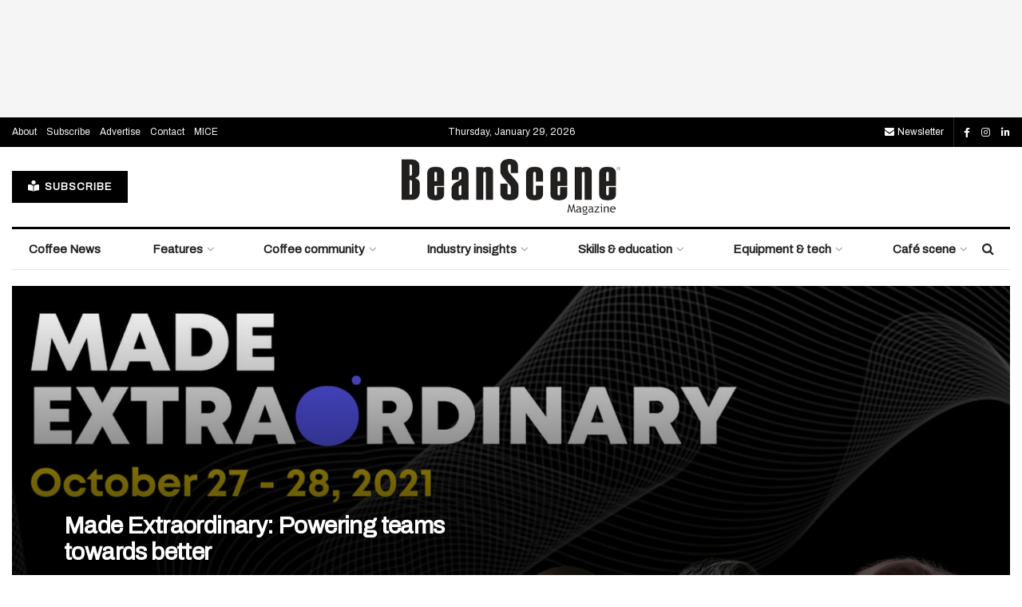

--- FILE ---
content_type: text/html; charset=UTF-8
request_url: https://www.beanscenemag.com.au/tag/safetyculture/
body_size: 30999
content:
<!doctype html>
<!--[if lt IE 7]> <html class="no-js lt-ie9 lt-ie8 lt-ie7" lang="en-US"> <![endif]-->
<!--[if IE 7]>    <html class="no-js lt-ie9 lt-ie8" lang="en-US"> <![endif]-->
<!--[if IE 8]>    <html class="no-js lt-ie9" lang="en-US"> <![endif]-->
<!--[if IE 9]>    <html class="no-js lt-ie10" lang="en-US"> <![endif]-->
<!--[if gt IE 8]><!--> <html class="no-js" lang="en-US"> <!--<![endif]-->
<head>
    <meta http-equiv="Content-Type" content="text/html; charset=UTF-8" />
    <meta name='viewport' content='width=device-width, initial-scale=1, user-scalable=yes' />
    <link rel="profile" href="http://gmpg.org/xfn/11" />
    <link rel="pingback" href="https://www.beanscenemag.com.au/xmlrpc.php" />
    <meta name='robots' content='noindex, follow' />
	<style>img:is([sizes="auto" i], [sizes^="auto," i]) { contain-intrinsic-size: 3000px 1500px }</style>
				<script type="text/javascript">
			  var jnews_ajax_url = '/?ajax-request=jnews'
			</script>
			<script type="text/javascript">;window.jnews=window.jnews||{},window.jnews.library=window.jnews.library||{},window.jnews.library=function(){"use strict";var e=this;e.win=window,e.doc=document,e.noop=function(){},e.globalBody=e.doc.getElementsByTagName("body")[0],e.globalBody=e.globalBody?e.globalBody:e.doc,e.win.jnewsDataStorage=e.win.jnewsDataStorage||{_storage:new WeakMap,put:function(e,t,n){this._storage.has(e)||this._storage.set(e,new Map),this._storage.get(e).set(t,n)},get:function(e,t){return this._storage.get(e).get(t)},has:function(e,t){return this._storage.has(e)&&this._storage.get(e).has(t)},remove:function(e,t){var n=this._storage.get(e).delete(t);return 0===!this._storage.get(e).size&&this._storage.delete(e),n}},e.windowWidth=function(){return e.win.innerWidth||e.docEl.clientWidth||e.globalBody.clientWidth},e.windowHeight=function(){return e.win.innerHeight||e.docEl.clientHeight||e.globalBody.clientHeight},e.requestAnimationFrame=e.win.requestAnimationFrame||e.win.webkitRequestAnimationFrame||e.win.mozRequestAnimationFrame||e.win.msRequestAnimationFrame||window.oRequestAnimationFrame||function(e){return setTimeout(e,1e3/60)},e.cancelAnimationFrame=e.win.cancelAnimationFrame||e.win.webkitCancelAnimationFrame||e.win.webkitCancelRequestAnimationFrame||e.win.mozCancelAnimationFrame||e.win.msCancelRequestAnimationFrame||e.win.oCancelRequestAnimationFrame||function(e){clearTimeout(e)},e.classListSupport="classList"in document.createElement("_"),e.hasClass=e.classListSupport?function(e,t){return e.classList.contains(t)}:function(e,t){return e.className.indexOf(t)>=0},e.addClass=e.classListSupport?function(t,n){e.hasClass(t,n)||t.classList.add(n)}:function(t,n){e.hasClass(t,n)||(t.className+=" "+n)},e.removeClass=e.classListSupport?function(t,n){e.hasClass(t,n)&&t.classList.remove(n)}:function(t,n){e.hasClass(t,n)&&(t.className=t.className.replace(n,""))},e.objKeys=function(e){var t=[];for(var n in e)Object.prototype.hasOwnProperty.call(e,n)&&t.push(n);return t},e.isObjectSame=function(e,t){var n=!0;return JSON.stringify(e)!==JSON.stringify(t)&&(n=!1),n},e.extend=function(){for(var e,t,n,o=arguments[0]||{},i=1,a=arguments.length;i<a;i++)if(null!==(e=arguments[i]))for(t in e)o!==(n=e[t])&&void 0!==n&&(o[t]=n);return o},e.dataStorage=e.win.jnewsDataStorage,e.isVisible=function(e){return 0!==e.offsetWidth&&0!==e.offsetHeight||e.getBoundingClientRect().length},e.getHeight=function(e){return e.offsetHeight||e.clientHeight||e.getBoundingClientRect().height},e.getWidth=function(e){return e.offsetWidth||e.clientWidth||e.getBoundingClientRect().width},e.supportsPassive=!1;try{var t=Object.defineProperty({},"passive",{get:function(){e.supportsPassive=!0}});"createEvent"in e.doc?e.win.addEventListener("test",null,t):"fireEvent"in e.doc&&e.win.attachEvent("test",null)}catch(e){}e.passiveOption=!!e.supportsPassive&&{passive:!0},e.setStorage=function(e,t){e="jnews-"+e;var n={expired:Math.floor(((new Date).getTime()+432e5)/1e3)};t=Object.assign(n,t);localStorage.setItem(e,JSON.stringify(t))},e.getStorage=function(e){e="jnews-"+e;var t=localStorage.getItem(e);return null!==t&&0<t.length?JSON.parse(localStorage.getItem(e)):{}},e.expiredStorage=function(){var t,n="jnews-";for(var o in localStorage)o.indexOf(n)>-1&&"undefined"!==(t=e.getStorage(o.replace(n,""))).expired&&t.expired<Math.floor((new Date).getTime()/1e3)&&localStorage.removeItem(o)},e.addEvents=function(t,n,o){for(var i in n){var a=["touchstart","touchmove"].indexOf(i)>=0&&!o&&e.passiveOption;"createEvent"in e.doc?t.addEventListener(i,n[i],a):"fireEvent"in e.doc&&t.attachEvent("on"+i,n[i])}},e.removeEvents=function(t,n){for(var o in n)"createEvent"in e.doc?t.removeEventListener(o,n[o]):"fireEvent"in e.doc&&t.detachEvent("on"+o,n[o])},e.triggerEvents=function(t,n,o){var i;o=o||{detail:null};return"createEvent"in e.doc?(!(i=e.doc.createEvent("CustomEvent")||new CustomEvent(n)).initCustomEvent||i.initCustomEvent(n,!0,!1,o),void t.dispatchEvent(i)):"fireEvent"in e.doc?((i=e.doc.createEventObject()).eventType=n,void t.fireEvent("on"+i.eventType,i)):void 0},e.getParents=function(t,n){void 0===n&&(n=e.doc);for(var o=[],i=t.parentNode,a=!1;!a;)if(i){var r=i;r.querySelectorAll(n).length?a=!0:(o.push(r),i=r.parentNode)}else o=[],a=!0;return o},e.forEach=function(e,t,n){for(var o=0,i=e.length;o<i;o++)t.call(n,e[o],o)},e.getText=function(e){return e.innerText||e.textContent},e.setText=function(e,t){var n="object"==typeof t?t.innerText||t.textContent:t;e.innerText&&(e.innerText=n),e.textContent&&(e.textContent=n)},e.httpBuildQuery=function(t){return e.objKeys(t).reduce(function t(n){var o=arguments.length>1&&void 0!==arguments[1]?arguments[1]:null;return function(i,a){var r=n[a];a=encodeURIComponent(a);var s=o?"".concat(o,"[").concat(a,"]"):a;return null==r||"function"==typeof r?(i.push("".concat(s,"=")),i):["number","boolean","string"].includes(typeof r)?(i.push("".concat(s,"=").concat(encodeURIComponent(r))),i):(i.push(e.objKeys(r).reduce(t(r,s),[]).join("&")),i)}}(t),[]).join("&")},e.get=function(t,n,o,i){return o="function"==typeof o?o:e.noop,e.ajax("GET",t,n,o,i)},e.post=function(t,n,o,i){return o="function"==typeof o?o:e.noop,e.ajax("POST",t,n,o,i)},e.ajax=function(t,n,o,i,a){var r=new XMLHttpRequest,s=n,c=e.httpBuildQuery(o);if(t=-1!=["GET","POST"].indexOf(t)?t:"GET",r.open(t,s+("GET"==t?"?"+c:""),!0),"POST"==t&&r.setRequestHeader("Content-type","application/x-www-form-urlencoded"),r.setRequestHeader("X-Requested-With","XMLHttpRequest"),r.onreadystatechange=function(){4===r.readyState&&200<=r.status&&300>r.status&&"function"==typeof i&&i.call(void 0,r.response)},void 0!==a&&!a){return{xhr:r,send:function(){r.send("POST"==t?c:null)}}}return r.send("POST"==t?c:null),{xhr:r}},e.scrollTo=function(t,n,o){function i(e,t,n){this.start=this.position(),this.change=e-this.start,this.currentTime=0,this.increment=20,this.duration=void 0===n?500:n,this.callback=t,this.finish=!1,this.animateScroll()}return Math.easeInOutQuad=function(e,t,n,o){return(e/=o/2)<1?n/2*e*e+t:-n/2*(--e*(e-2)-1)+t},i.prototype.stop=function(){this.finish=!0},i.prototype.move=function(t){e.doc.documentElement.scrollTop=t,e.globalBody.parentNode.scrollTop=t,e.globalBody.scrollTop=t},i.prototype.position=function(){return e.doc.documentElement.scrollTop||e.globalBody.parentNode.scrollTop||e.globalBody.scrollTop},i.prototype.animateScroll=function(){this.currentTime+=this.increment;var t=Math.easeInOutQuad(this.currentTime,this.start,this.change,this.duration);this.move(t),this.currentTime<this.duration&&!this.finish?e.requestAnimationFrame.call(e.win,this.animateScroll.bind(this)):this.callback&&"function"==typeof this.callback&&this.callback()},new i(t,n,o)},e.unwrap=function(t){var n,o=t;e.forEach(t,(function(e,t){n?n+=e:n=e})),o.replaceWith(n)},e.performance={start:function(e){performance.mark(e+"Start")},stop:function(e){performance.mark(e+"End"),performance.measure(e,e+"Start",e+"End")}},e.fps=function(){var t=0,n=0,o=0;!function(){var i=t=0,a=0,r=0,s=document.getElementById("fpsTable"),c=function(t){void 0===document.getElementsByTagName("body")[0]?e.requestAnimationFrame.call(e.win,(function(){c(t)})):document.getElementsByTagName("body")[0].appendChild(t)};null===s&&((s=document.createElement("div")).style.position="fixed",s.style.top="120px",s.style.left="10px",s.style.width="100px",s.style.height="20px",s.style.border="1px solid black",s.style.fontSize="11px",s.style.zIndex="100000",s.style.backgroundColor="white",s.id="fpsTable",c(s));var l=function(){o++,n=Date.now(),(a=(o/(r=(n-t)/1e3)).toPrecision(2))!=i&&(i=a,s.innerHTML=i+"fps"),1<r&&(t=n,o=0),e.requestAnimationFrame.call(e.win,l)};l()}()},e.instr=function(e,t){for(var n=0;n<t.length;n++)if(-1!==e.toLowerCase().indexOf(t[n].toLowerCase()))return!0},e.winLoad=function(t,n){function o(o){if("complete"===e.doc.readyState||"interactive"===e.doc.readyState)return!o||n?setTimeout(t,n||1):t(o),1}o()||e.addEvents(e.win,{load:o})},e.docReady=function(t,n){function o(o){if("complete"===e.doc.readyState||"interactive"===e.doc.readyState)return!o||n?setTimeout(t,n||1):t(o),1}o()||e.addEvents(e.doc,{DOMContentLoaded:o})},e.fireOnce=function(){e.docReady((function(){e.assets=e.assets||[],e.assets.length&&(e.boot(),e.load_assets())}),50)},e.boot=function(){e.length&&e.doc.querySelectorAll("style[media]").forEach((function(e){"not all"==e.getAttribute("media")&&e.removeAttribute("media")}))},e.create_js=function(t,n){var o=e.doc.createElement("script");switch(o.setAttribute("src",t),n){case"defer":o.setAttribute("defer",!0);break;case"async":o.setAttribute("async",!0);break;case"deferasync":o.setAttribute("defer",!0),o.setAttribute("async",!0)}e.globalBody.appendChild(o)},e.load_assets=function(){"object"==typeof e.assets&&e.forEach(e.assets.slice(0),(function(t,n){var o="";t.defer&&(o+="defer"),t.async&&(o+="async"),e.create_js(t.url,o);var i=e.assets.indexOf(t);i>-1&&e.assets.splice(i,1)})),e.assets=jnewsoption.au_scripts=window.jnewsads=[]},e.setCookie=function(e,t,n){var o="";if(n){var i=new Date;i.setTime(i.getTime()+24*n*60*60*1e3),o="; expires="+i.toUTCString()}document.cookie=e+"="+(t||"")+o+"; path=/"},e.getCookie=function(e){for(var t=e+"=",n=document.cookie.split(";"),o=0;o<n.length;o++){for(var i=n[o];" "==i.charAt(0);)i=i.substring(1,i.length);if(0==i.indexOf(t))return i.substring(t.length,i.length)}return null},e.eraseCookie=function(e){document.cookie=e+"=; Path=/; Expires=Thu, 01 Jan 1970 00:00:01 GMT;"},e.docReady((function(){e.globalBody=e.globalBody==e.doc?e.doc.getElementsByTagName("body")[0]:e.globalBody,e.globalBody=e.globalBody?e.globalBody:e.doc})),e.winLoad((function(){e.winLoad((function(){var t=!1;if(void 0!==window.jnewsadmin)if(void 0!==window.file_version_checker){var n=e.objKeys(window.file_version_checker);n.length?n.forEach((function(e){t||"10.0.4"===window.file_version_checker[e]||(t=!0)})):t=!0}else t=!0;t&&(window.jnewsHelper.getMessage(),window.jnewsHelper.getNotice())}),2500)}))},window.jnews.library=new window.jnews.library;</script>
	<!-- This site is optimized with the Yoast SEO plugin v26.7 - https://yoast.com/wordpress/plugins/seo/ -->
	<title>safetyculture Archives - BeanScene</title>
<link data-rocket-preload as="style" href="https://fonts.googleapis.com/css?family=Archivo%3Areguler&#038;display=swap" rel="preload">
<link href="https://fonts.googleapis.com/css?family=Archivo%3Areguler&#038;display=swap" media="print" onload="this.media=&#039;all&#039;" rel="stylesheet">
<noscript data-wpr-hosted-gf-parameters=""><link rel="stylesheet" href="https://fonts.googleapis.com/css?family=Archivo%3Areguler&#038;display=swap"></noscript>
	<meta property="og:locale" content="en_US" />
	<meta property="og:type" content="article" />
	<meta property="og:title" content="safetyculture Archives - BeanScene" />
	<meta property="og:url" content="https://www.beanscenemag.com.au/tag/safetyculture/" />
	<meta property="og:site_name" content="BeanScene" />
	<meta name="twitter:card" content="summary_large_image" />
	<script type="application/ld+json" class="yoast-schema-graph">{"@context":"https://schema.org","@graph":[{"@type":"CollectionPage","@id":"https://www.beanscenemag.com.au/tag/safetyculture/","url":"https://www.beanscenemag.com.au/tag/safetyculture/","name":"safetyculture Archives - BeanScene","isPartOf":{"@id":"https://www.beanscenemag.com.au/#website"},"primaryImageOfPage":{"@id":"https://www.beanscenemag.com.au/tag/safetyculture/#primaryimage"},"image":{"@id":"https://www.beanscenemag.com.au/tag/safetyculture/#primaryimage"},"thumbnailUrl":"https://www.beanscenemag.com.au/wp-content/uploads/2021/08/Twitter-Static.jpg","breadcrumb":{"@id":"https://www.beanscenemag.com.au/tag/safetyculture/#breadcrumb"},"inLanguage":"en-US"},{"@type":"ImageObject","inLanguage":"en-US","@id":"https://www.beanscenemag.com.au/tag/safetyculture/#primaryimage","url":"https://www.beanscenemag.com.au/wp-content/uploads/2021/08/Twitter-Static.jpg","contentUrl":"https://www.beanscenemag.com.au/wp-content/uploads/2021/08/Twitter-Static.jpg","width":1680,"height":879,"caption":"SafetyCulture extraordinary teams"},{"@type":"BreadcrumbList","@id":"https://www.beanscenemag.com.au/tag/safetyculture/#breadcrumb","itemListElement":[{"@type":"ListItem","position":1,"name":"Home","item":"https://www.beanscenemag.com.au/"},{"@type":"ListItem","position":2,"name":"safetyculture"}]},{"@type":"WebSite","@id":"https://www.beanscenemag.com.au/#website","url":"https://www.beanscenemag.com.au/","name":"BeanScene","description":"Magazine","potentialAction":[{"@type":"SearchAction","target":{"@type":"EntryPoint","urlTemplate":"https://www.beanscenemag.com.au/?s={search_term_string}"},"query-input":{"@type":"PropertyValueSpecification","valueRequired":true,"valueName":"search_term_string"}}],"inLanguage":"en-US"}]}</script>
	<!-- / Yoast SEO plugin. -->


<link rel='dns-prefetch' href='//www.beanscenemag.com.au' />
<link rel='dns-prefetch' href='//www.googletagmanager.com' />
<link rel='dns-prefetch' href='//cdn.pcmcloud.com' />
<link rel='dns-prefetch' href='//securepubads.g.doubleclick.net' />
<link rel='dns-prefetch' href='//use.fontawesome.com' />
<link rel='dns-prefetch' href='//fonts.googleapis.com' />
<link rel='preconnect' href='https://fonts.gstatic.com' />
<link rel="alternate" type="application/rss+xml" title="BeanScene &raquo; Feed" href="https://www.beanscenemag.com.au/feed/" />
<link rel="alternate" type="application/rss+xml" title="BeanScene &raquo; Comments Feed" href="https://www.beanscenemag.com.au/comments/feed/" />
<link rel="alternate" type="application/rss+xml" title="BeanScene &raquo; safetyculture Tag Feed" href="https://www.beanscenemag.com.au/tag/safetyculture/feed/" />
<script type="text/javascript">
/* <![CDATA[ */
window._wpemojiSettings = {"baseUrl":"https:\/\/s.w.org\/images\/core\/emoji\/16.0.1\/72x72\/","ext":".png","svgUrl":"https:\/\/s.w.org\/images\/core\/emoji\/16.0.1\/svg\/","svgExt":".svg","source":{"concatemoji":"https:\/\/www.beanscenemag.com.au\/wp-includes\/js\/wp-emoji-release.min.js?ver=3ce375bd6d91cb09db3b926d11744ecb"}};
/*! This file is auto-generated */
!function(s,n){var o,i,e;function c(e){try{var t={supportTests:e,timestamp:(new Date).valueOf()};sessionStorage.setItem(o,JSON.stringify(t))}catch(e){}}function p(e,t,n){e.clearRect(0,0,e.canvas.width,e.canvas.height),e.fillText(t,0,0);var t=new Uint32Array(e.getImageData(0,0,e.canvas.width,e.canvas.height).data),a=(e.clearRect(0,0,e.canvas.width,e.canvas.height),e.fillText(n,0,0),new Uint32Array(e.getImageData(0,0,e.canvas.width,e.canvas.height).data));return t.every(function(e,t){return e===a[t]})}function u(e,t){e.clearRect(0,0,e.canvas.width,e.canvas.height),e.fillText(t,0,0);for(var n=e.getImageData(16,16,1,1),a=0;a<n.data.length;a++)if(0!==n.data[a])return!1;return!0}function f(e,t,n,a){switch(t){case"flag":return n(e,"\ud83c\udff3\ufe0f\u200d\u26a7\ufe0f","\ud83c\udff3\ufe0f\u200b\u26a7\ufe0f")?!1:!n(e,"\ud83c\udde8\ud83c\uddf6","\ud83c\udde8\u200b\ud83c\uddf6")&&!n(e,"\ud83c\udff4\udb40\udc67\udb40\udc62\udb40\udc65\udb40\udc6e\udb40\udc67\udb40\udc7f","\ud83c\udff4\u200b\udb40\udc67\u200b\udb40\udc62\u200b\udb40\udc65\u200b\udb40\udc6e\u200b\udb40\udc67\u200b\udb40\udc7f");case"emoji":return!a(e,"\ud83e\udedf")}return!1}function g(e,t,n,a){var r="undefined"!=typeof WorkerGlobalScope&&self instanceof WorkerGlobalScope?new OffscreenCanvas(300,150):s.createElement("canvas"),o=r.getContext("2d",{willReadFrequently:!0}),i=(o.textBaseline="top",o.font="600 32px Arial",{});return e.forEach(function(e){i[e]=t(o,e,n,a)}),i}function t(e){var t=s.createElement("script");t.src=e,t.defer=!0,s.head.appendChild(t)}"undefined"!=typeof Promise&&(o="wpEmojiSettingsSupports",i=["flag","emoji"],n.supports={everything:!0,everythingExceptFlag:!0},e=new Promise(function(e){s.addEventListener("DOMContentLoaded",e,{once:!0})}),new Promise(function(t){var n=function(){try{var e=JSON.parse(sessionStorage.getItem(o));if("object"==typeof e&&"number"==typeof e.timestamp&&(new Date).valueOf()<e.timestamp+604800&&"object"==typeof e.supportTests)return e.supportTests}catch(e){}return null}();if(!n){if("undefined"!=typeof Worker&&"undefined"!=typeof OffscreenCanvas&&"undefined"!=typeof URL&&URL.createObjectURL&&"undefined"!=typeof Blob)try{var e="postMessage("+g.toString()+"("+[JSON.stringify(i),f.toString(),p.toString(),u.toString()].join(",")+"));",a=new Blob([e],{type:"text/javascript"}),r=new Worker(URL.createObjectURL(a),{name:"wpTestEmojiSupports"});return void(r.onmessage=function(e){c(n=e.data),r.terminate(),t(n)})}catch(e){}c(n=g(i,f,p,u))}t(n)}).then(function(e){for(var t in e)n.supports[t]=e[t],n.supports.everything=n.supports.everything&&n.supports[t],"flag"!==t&&(n.supports.everythingExceptFlag=n.supports.everythingExceptFlag&&n.supports[t]);n.supports.everythingExceptFlag=n.supports.everythingExceptFlag&&!n.supports.flag,n.DOMReady=!1,n.readyCallback=function(){n.DOMReady=!0}}).then(function(){return e}).then(function(){var e;n.supports.everything||(n.readyCallback(),(e=n.source||{}).concatemoji?t(e.concatemoji):e.wpemoji&&e.twemoji&&(t(e.twemoji),t(e.wpemoji)))}))}((window,document),window._wpemojiSettings);
/* ]]> */
</script>
<style id='wp-emoji-styles-inline-css' type='text/css'>

	img.wp-smiley, img.emoji {
		display: inline !important;
		border: none !important;
		box-shadow: none !important;
		height: 1em !important;
		width: 1em !important;
		margin: 0 0.07em !important;
		vertical-align: -0.1em !important;
		background: none !important;
		padding: 0 !important;
	}
</style>
<link rel='stylesheet' id='wp-block-library-css' href='https://www.beanscenemag.com.au/wp-includes/css/dist/block-library/style.min.css?ver=3ce375bd6d91cb09db3b926d11744ecb' type='text/css' media='all' />
<style id='classic-theme-styles-inline-css' type='text/css'>
/*! This file is auto-generated */
.wp-block-button__link{color:#fff;background-color:#32373c;border-radius:9999px;box-shadow:none;text-decoration:none;padding:calc(.667em + 2px) calc(1.333em + 2px);font-size:1.125em}.wp-block-file__button{background:#32373c;color:#fff;text-decoration:none}
</style>
<style id='font-awesome-svg-styles-default-inline-css' type='text/css'>
.svg-inline--fa {
  display: inline-block;
  height: 1em;
  overflow: visible;
  vertical-align: -.125em;
}
</style>
<link data-minify="1" rel='stylesheet' id='font-awesome-svg-styles-css' href='https://www.beanscenemag.com.au/wp-content/cache/min/1/wp-content/uploads/font-awesome/v6.4.2/css/svg-with-js.css?ver=1768951134' type='text/css' media='all' />
<style id='font-awesome-svg-styles-inline-css' type='text/css'>
   .wp-block-font-awesome-icon svg::before,
   .wp-rich-text-font-awesome-icon svg::before {content: unset;}
</style>
<style id='global-styles-inline-css' type='text/css'>
:root{--wp--preset--aspect-ratio--square: 1;--wp--preset--aspect-ratio--4-3: 4/3;--wp--preset--aspect-ratio--3-4: 3/4;--wp--preset--aspect-ratio--3-2: 3/2;--wp--preset--aspect-ratio--2-3: 2/3;--wp--preset--aspect-ratio--16-9: 16/9;--wp--preset--aspect-ratio--9-16: 9/16;--wp--preset--color--black: #000000;--wp--preset--color--cyan-bluish-gray: #abb8c3;--wp--preset--color--white: #ffffff;--wp--preset--color--pale-pink: #f78da7;--wp--preset--color--vivid-red: #cf2e2e;--wp--preset--color--luminous-vivid-orange: #ff6900;--wp--preset--color--luminous-vivid-amber: #fcb900;--wp--preset--color--light-green-cyan: #7bdcb5;--wp--preset--color--vivid-green-cyan: #00d084;--wp--preset--color--pale-cyan-blue: #8ed1fc;--wp--preset--color--vivid-cyan-blue: #0693e3;--wp--preset--color--vivid-purple: #9b51e0;--wp--preset--gradient--vivid-cyan-blue-to-vivid-purple: linear-gradient(135deg,rgba(6,147,227,1) 0%,rgb(155,81,224) 100%);--wp--preset--gradient--light-green-cyan-to-vivid-green-cyan: linear-gradient(135deg,rgb(122,220,180) 0%,rgb(0,208,130) 100%);--wp--preset--gradient--luminous-vivid-amber-to-luminous-vivid-orange: linear-gradient(135deg,rgba(252,185,0,1) 0%,rgba(255,105,0,1) 100%);--wp--preset--gradient--luminous-vivid-orange-to-vivid-red: linear-gradient(135deg,rgba(255,105,0,1) 0%,rgb(207,46,46) 100%);--wp--preset--gradient--very-light-gray-to-cyan-bluish-gray: linear-gradient(135deg,rgb(238,238,238) 0%,rgb(169,184,195) 100%);--wp--preset--gradient--cool-to-warm-spectrum: linear-gradient(135deg,rgb(74,234,220) 0%,rgb(151,120,209) 20%,rgb(207,42,186) 40%,rgb(238,44,130) 60%,rgb(251,105,98) 80%,rgb(254,248,76) 100%);--wp--preset--gradient--blush-light-purple: linear-gradient(135deg,rgb(255,206,236) 0%,rgb(152,150,240) 100%);--wp--preset--gradient--blush-bordeaux: linear-gradient(135deg,rgb(254,205,165) 0%,rgb(254,45,45) 50%,rgb(107,0,62) 100%);--wp--preset--gradient--luminous-dusk: linear-gradient(135deg,rgb(255,203,112) 0%,rgb(199,81,192) 50%,rgb(65,88,208) 100%);--wp--preset--gradient--pale-ocean: linear-gradient(135deg,rgb(255,245,203) 0%,rgb(182,227,212) 50%,rgb(51,167,181) 100%);--wp--preset--gradient--electric-grass: linear-gradient(135deg,rgb(202,248,128) 0%,rgb(113,206,126) 100%);--wp--preset--gradient--midnight: linear-gradient(135deg,rgb(2,3,129) 0%,rgb(40,116,252) 100%);--wp--preset--font-size--small: 13px;--wp--preset--font-size--medium: 20px;--wp--preset--font-size--large: 36px;--wp--preset--font-size--x-large: 42px;--wp--preset--spacing--20: 0.44rem;--wp--preset--spacing--30: 0.67rem;--wp--preset--spacing--40: 1rem;--wp--preset--spacing--50: 1.5rem;--wp--preset--spacing--60: 2.25rem;--wp--preset--spacing--70: 3.38rem;--wp--preset--spacing--80: 5.06rem;--wp--preset--shadow--natural: 6px 6px 9px rgba(0, 0, 0, 0.2);--wp--preset--shadow--deep: 12px 12px 50px rgba(0, 0, 0, 0.4);--wp--preset--shadow--sharp: 6px 6px 0px rgba(0, 0, 0, 0.2);--wp--preset--shadow--outlined: 6px 6px 0px -3px rgba(255, 255, 255, 1), 6px 6px rgba(0, 0, 0, 1);--wp--preset--shadow--crisp: 6px 6px 0px rgba(0, 0, 0, 1);}:where(.is-layout-flex){gap: 0.5em;}:where(.is-layout-grid){gap: 0.5em;}body .is-layout-flex{display: flex;}.is-layout-flex{flex-wrap: wrap;align-items: center;}.is-layout-flex > :is(*, div){margin: 0;}body .is-layout-grid{display: grid;}.is-layout-grid > :is(*, div){margin: 0;}:where(.wp-block-columns.is-layout-flex){gap: 2em;}:where(.wp-block-columns.is-layout-grid){gap: 2em;}:where(.wp-block-post-template.is-layout-flex){gap: 1.25em;}:where(.wp-block-post-template.is-layout-grid){gap: 1.25em;}.has-black-color{color: var(--wp--preset--color--black) !important;}.has-cyan-bluish-gray-color{color: var(--wp--preset--color--cyan-bluish-gray) !important;}.has-white-color{color: var(--wp--preset--color--white) !important;}.has-pale-pink-color{color: var(--wp--preset--color--pale-pink) !important;}.has-vivid-red-color{color: var(--wp--preset--color--vivid-red) !important;}.has-luminous-vivid-orange-color{color: var(--wp--preset--color--luminous-vivid-orange) !important;}.has-luminous-vivid-amber-color{color: var(--wp--preset--color--luminous-vivid-amber) !important;}.has-light-green-cyan-color{color: var(--wp--preset--color--light-green-cyan) !important;}.has-vivid-green-cyan-color{color: var(--wp--preset--color--vivid-green-cyan) !important;}.has-pale-cyan-blue-color{color: var(--wp--preset--color--pale-cyan-blue) !important;}.has-vivid-cyan-blue-color{color: var(--wp--preset--color--vivid-cyan-blue) !important;}.has-vivid-purple-color{color: var(--wp--preset--color--vivid-purple) !important;}.has-black-background-color{background-color: var(--wp--preset--color--black) !important;}.has-cyan-bluish-gray-background-color{background-color: var(--wp--preset--color--cyan-bluish-gray) !important;}.has-white-background-color{background-color: var(--wp--preset--color--white) !important;}.has-pale-pink-background-color{background-color: var(--wp--preset--color--pale-pink) !important;}.has-vivid-red-background-color{background-color: var(--wp--preset--color--vivid-red) !important;}.has-luminous-vivid-orange-background-color{background-color: var(--wp--preset--color--luminous-vivid-orange) !important;}.has-luminous-vivid-amber-background-color{background-color: var(--wp--preset--color--luminous-vivid-amber) !important;}.has-light-green-cyan-background-color{background-color: var(--wp--preset--color--light-green-cyan) !important;}.has-vivid-green-cyan-background-color{background-color: var(--wp--preset--color--vivid-green-cyan) !important;}.has-pale-cyan-blue-background-color{background-color: var(--wp--preset--color--pale-cyan-blue) !important;}.has-vivid-cyan-blue-background-color{background-color: var(--wp--preset--color--vivid-cyan-blue) !important;}.has-vivid-purple-background-color{background-color: var(--wp--preset--color--vivid-purple) !important;}.has-black-border-color{border-color: var(--wp--preset--color--black) !important;}.has-cyan-bluish-gray-border-color{border-color: var(--wp--preset--color--cyan-bluish-gray) !important;}.has-white-border-color{border-color: var(--wp--preset--color--white) !important;}.has-pale-pink-border-color{border-color: var(--wp--preset--color--pale-pink) !important;}.has-vivid-red-border-color{border-color: var(--wp--preset--color--vivid-red) !important;}.has-luminous-vivid-orange-border-color{border-color: var(--wp--preset--color--luminous-vivid-orange) !important;}.has-luminous-vivid-amber-border-color{border-color: var(--wp--preset--color--luminous-vivid-amber) !important;}.has-light-green-cyan-border-color{border-color: var(--wp--preset--color--light-green-cyan) !important;}.has-vivid-green-cyan-border-color{border-color: var(--wp--preset--color--vivid-green-cyan) !important;}.has-pale-cyan-blue-border-color{border-color: var(--wp--preset--color--pale-cyan-blue) !important;}.has-vivid-cyan-blue-border-color{border-color: var(--wp--preset--color--vivid-cyan-blue) !important;}.has-vivid-purple-border-color{border-color: var(--wp--preset--color--vivid-purple) !important;}.has-vivid-cyan-blue-to-vivid-purple-gradient-background{background: var(--wp--preset--gradient--vivid-cyan-blue-to-vivid-purple) !important;}.has-light-green-cyan-to-vivid-green-cyan-gradient-background{background: var(--wp--preset--gradient--light-green-cyan-to-vivid-green-cyan) !important;}.has-luminous-vivid-amber-to-luminous-vivid-orange-gradient-background{background: var(--wp--preset--gradient--luminous-vivid-amber-to-luminous-vivid-orange) !important;}.has-luminous-vivid-orange-to-vivid-red-gradient-background{background: var(--wp--preset--gradient--luminous-vivid-orange-to-vivid-red) !important;}.has-very-light-gray-to-cyan-bluish-gray-gradient-background{background: var(--wp--preset--gradient--very-light-gray-to-cyan-bluish-gray) !important;}.has-cool-to-warm-spectrum-gradient-background{background: var(--wp--preset--gradient--cool-to-warm-spectrum) !important;}.has-blush-light-purple-gradient-background{background: var(--wp--preset--gradient--blush-light-purple) !important;}.has-blush-bordeaux-gradient-background{background: var(--wp--preset--gradient--blush-bordeaux) !important;}.has-luminous-dusk-gradient-background{background: var(--wp--preset--gradient--luminous-dusk) !important;}.has-pale-ocean-gradient-background{background: var(--wp--preset--gradient--pale-ocean) !important;}.has-electric-grass-gradient-background{background: var(--wp--preset--gradient--electric-grass) !important;}.has-midnight-gradient-background{background: var(--wp--preset--gradient--midnight) !important;}.has-small-font-size{font-size: var(--wp--preset--font-size--small) !important;}.has-medium-font-size{font-size: var(--wp--preset--font-size--medium) !important;}.has-large-font-size{font-size: var(--wp--preset--font-size--large) !important;}.has-x-large-font-size{font-size: var(--wp--preset--font-size--x-large) !important;}
:where(.wp-block-post-template.is-layout-flex){gap: 1.25em;}:where(.wp-block-post-template.is-layout-grid){gap: 1.25em;}
:where(.wp-block-columns.is-layout-flex){gap: 2em;}:where(.wp-block-columns.is-layout-grid){gap: 2em;}
:root :where(.wp-block-pullquote){font-size: 1.5em;line-height: 1.6;}
</style>
<link data-minify="1" rel='stylesheet' id='fvp-frontend-css' href='https://www.beanscenemag.com.au/wp-content/cache/min/1/wp-content/plugins/featured-video-plus/styles/frontend.css?ver=1768951134' type='text/css' media='all' />
<link data-minify="1" rel='stylesheet' id='pcm-ads-style-css' href='https://www.beanscenemag.com.au/wp-content/cache/min/1/wp-content/plugins/wordpress-pcm-utilities/assets/css/style.css?ver=1768951134' type='text/css' media='all' />
<link rel='stylesheet' id='jnews-parent-style-css' href='https://www.beanscenemag.com.au/wp-content/themes/jnews/style.css?ver=3ce375bd6d91cb09db3b926d11744ecb' type='text/css' media='all' />
<style id='jnews-parent-style-inline-css' type='text/css'>
:root {
        --logo: url(https://www.beanscenemag.com.au/wp-content/uploads/2017/11/BeanScene-LogoSM_RGB.png);
    }
</style>
<link data-minify="1" rel='stylesheet' id='js_composer_front-css' href='https://www.beanscenemag.com.au/wp-content/cache/min/1/wp-content/plugins/js_composer/assets/css/js_composer.min.css?ver=1768951134' type='text/css' media='all' />
<link rel='stylesheet' id='font-awesome-official-css' href='https://use.fontawesome.com/releases/v6.4.2/css/all.css' type='text/css' media='all' integrity="sha384-blOohCVdhjmtROpu8+CfTnUWham9nkX7P7OZQMst+RUnhtoY/9qemFAkIKOYxDI3" crossorigin="anonymous" />

<link data-minify="1" rel='stylesheet' id='jnews-frontend-css' href='https://www.beanscenemag.com.au/wp-content/cache/min/1/wp-content/themes/jnews/assets/dist/frontend.min.css?ver=1768951134' type='text/css' media='all' />
<link data-minify="1" rel='stylesheet' id='jnews-js-composer-css' href='https://www.beanscenemag.com.au/wp-content/cache/min/1/wp-content/themes/jnews/assets/css/js-composer-frontend.css?ver=1768951134' type='text/css' media='all' />
<link data-minify="1" rel='stylesheet' id='jnews-style-css' href='https://www.beanscenemag.com.au/wp-content/cache/min/1/wp-content/themes/jnews-child/style.css?ver=1768951134' type='text/css' media='all' />
<link data-minify="1" rel='stylesheet' id='jnews-darkmode-css' href='https://www.beanscenemag.com.au/wp-content/cache/min/1/wp-content/themes/jnews/assets/css/darkmode.css?ver=1768951134' type='text/css' media='all' />
<link data-minify="1" rel='stylesheet' id='jnews-scheme-css' href='https://www.beanscenemag.com.au/wp-content/cache/min/1/wp-content/uploads/jnews/scheme.css?ver=1768951134' type='text/css' media='all' />
<style id='rocket-lazyload-inline-css' type='text/css'>
.rll-youtube-player{position:relative;padding-bottom:56.23%;height:0;overflow:hidden;max-width:100%;}.rll-youtube-player:focus-within{outline: 2px solid currentColor;outline-offset: 5px;}.rll-youtube-player iframe{position:absolute;top:0;left:0;width:100%;height:100%;z-index:100;background:0 0}.rll-youtube-player img{bottom:0;display:block;left:0;margin:auto;max-width:100%;width:100%;position:absolute;right:0;top:0;border:none;height:auto;-webkit-transition:.4s all;-moz-transition:.4s all;transition:.4s all}.rll-youtube-player img:hover{-webkit-filter:brightness(75%)}.rll-youtube-player .play{height:100%;width:100%;left:0;top:0;position:absolute;background:url(https://www.beanscenemag.com.au/wp-content/plugins/wp-rocket/assets/img/youtube.png) no-repeat center;background-color: transparent !important;cursor:pointer;border:none;}.wp-embed-responsive .wp-has-aspect-ratio .rll-youtube-player{position:absolute;padding-bottom:0;width:100%;height:100%;top:0;bottom:0;left:0;right:0}
</style>
<link rel='stylesheet' id='font-awesome-official-v4shim-css' href='https://use.fontawesome.com/releases/v6.4.2/css/v4-shims.css' type='text/css' media='all' integrity="sha384-IqMDcR2qh8kGcGdRrxwop5R2GiUY5h8aDR/LhYxPYiXh3sAAGGDkFvFqWgFvTsTd" crossorigin="anonymous" />
<script type="text/javascript" src="https://www.beanscenemag.com.au/wp-includes/js/jquery/jquery.min.js?ver=3.7.1" id="jquery-core-js"></script>
<script type="text/javascript" src="https://www.beanscenemag.com.au/wp-includes/js/jquery/jquery-migrate.min.js?ver=3.4.1" id="jquery-migrate-js"></script>
<script type="text/javascript" src="https://www.beanscenemag.com.au/wp-content/plugins/featured-video-plus/js/jquery.fitvids.min.js?ver=master-2015-08" id="jquery.fitvids-js"></script>
<script type="text/javascript" id="fvp-frontend-js-extra">
/* <![CDATA[ */
var fvpdata = {"ajaxurl":"https:\/\/www.beanscenemag.com.au\/wp-admin\/admin-ajax.php","nonce":"6638287835","fitvids":"1","dynamic":"","overlay":"","opacity":"0.75","color":"b","width":"640"};
/* ]]> */
</script>
<script type="text/javascript" src="https://www.beanscenemag.com.au/wp-content/plugins/featured-video-plus/js/frontend.min.js?ver=2.3.3" id="fvp-frontend-js" data-rocket-defer defer></script>
<script type="text/javascript" id="wpgmza_data-js-extra">
/* <![CDATA[ */
var wpgmza_google_api_status = {"message":"Enqueued","code":"ENQUEUED"};
/* ]]> */
</script>
<script data-minify="1" type="text/javascript" src="https://www.beanscenemag.com.au/wp-content/cache/min/1/wp-content/plugins/wp-google-maps/wpgmza_data.js?ver=1765931449" id="wpgmza_data-js" data-rocket-defer defer></script>
<script></script>
<style>
            :root {
                --bitz-accent-color: ;
            }
        </style><script>
            jQuery(document).ready(function(){
                jQuery('p:empty').remove();
                setTimeout(function() {
                    jQuery('p:empty').remove();
                },500);
            });
        </script>
        <script>
            window.dataLayer = window.dataLayer || [];
            window.googletag = window.googletag || {cmd: []};
        </script><script>
                function gtag(){dataLayer.push(arguments);}
                gtag('js', new Date());
                gtag('config', 'G-X27104LWXS');
            </script>
<script type='text/javascript'>
                piAId = '1098153';
                piCId = '48581';
                piHostname = 'pi.pardot.com';

                (function() {
                    function async_load(){
                        var s = document.createElement('script'); s.type = 'text/javascript';
                        s.src = ('https:' == document.location.protocol ? 'https://pi' : 'http://cdn') + '.pardot.com/pd.js';
                        var c = document.getElementsByTagName('script')[0]; c.parentNode.insertBefore(s, c);
                    }
                    if(window.attachEvent) { window.attachEvent('onload', async_load); }
                    else { window.addEventListener('load', async_load, false); }
                })();
            </script><script>(function(d,u,ac){var s=d.createElement('script');s.type='text/javascript';s.src='https://a.omappapi.com/app/js/api.min.js';s.async=true;s.dataset.user=u;s.dataset.account=ac;d.getElementsByTagName('head')[0].appendChild(s);})(document,37733,43370);</script><script>dataLayer.push({ 'gtm.start': new Date().getTime(), event: 'gtm.js' });</script><meta name="generator" content="Powered by WPBakery Page Builder - drag and drop page builder for WordPress."/>
<script type='application/ld+json'>{"@context":"http:\/\/schema.org","@type":"Organization","@id":"https:\/\/www.beanscenemag.com.au\/#organization","url":"https:\/\/www.beanscenemag.com.au\/","name":"","logo":{"@type":"ImageObject","url":""},"sameAs":["https:\/\/www.facebook.com\/BeanSceneCoffeeMag","http:\/\/www.instagram.com\/beanscenemag\/","https:\/\/www.linkedin.com\/showcase\/beanscenemag\/"]}</script>
<script type='application/ld+json'>{"@context":"http:\/\/schema.org","@type":"WebSite","@id":"https:\/\/www.beanscenemag.com.au\/#website","url":"https:\/\/www.beanscenemag.com.au\/","name":"","potentialAction":{"@type":"SearchAction","target":"https:\/\/www.beanscenemag.com.au\/?s={search_term_string}","query-input":"required name=search_term_string"}}</script>
<link rel="icon" href="https://www.beanscenemag.com.au/wp-content/uploads/2015/09/cropped-Bean-Scene-favicon-32x32.png" sizes="32x32" />
<link rel="icon" href="https://www.beanscenemag.com.au/wp-content/uploads/2015/09/cropped-Bean-Scene-favicon-192x192.png" sizes="192x192" />
<link rel="apple-touch-icon" href="https://www.beanscenemag.com.au/wp-content/uploads/2015/09/cropped-Bean-Scene-favicon-180x180.png" />
<meta name="msapplication-TileImage" content="https://www.beanscenemag.com.au/wp-content/uploads/2015/09/cropped-Bean-Scene-favicon-270x270.png" />
<style id="jeg_dynamic_css" type="text/css" data-type="jeg_custom-css">.jeg_container, .jeg_content, .jeg_boxed .jeg_main .jeg_container, .jeg_autoload_separator { background-color : #ffffff; } body { --j-body-color : #0a0000; --j-accent-color : #000000; --j-alt-color : #000000; --j-heading-color : #111111; } body,.jeg_newsfeed_list .tns-outer .tns-controls button,.jeg_filter_button,.owl-carousel .owl-nav div,.jeg_readmore,.jeg_hero_style_7 .jeg_post_meta a,.widget_calendar thead th,.widget_calendar tfoot a,.jeg_socialcounter a,.entry-header .jeg_meta_like a,.entry-header .jeg_meta_comment a,.entry-header .jeg_meta_donation a,.entry-header .jeg_meta_bookmark a,.entry-content tbody tr:hover,.entry-content th,.jeg_splitpost_nav li:hover a,#breadcrumbs a,.jeg_author_socials a:hover,.jeg_footer_content a,.jeg_footer_bottom a,.jeg_cartcontent,.woocommerce .woocommerce-breadcrumb a { color : #0a0000; } a, .jeg_menu_style_5>li>a:hover, .jeg_menu_style_5>li.sfHover>a, .jeg_menu_style_5>li.current-menu-item>a, .jeg_menu_style_5>li.current-menu-ancestor>a, .jeg_navbar .jeg_menu:not(.jeg_main_menu)>li>a:hover, .jeg_midbar .jeg_menu:not(.jeg_main_menu)>li>a:hover, .jeg_side_tabs li.active, .jeg_block_heading_5 strong, .jeg_block_heading_6 strong, .jeg_block_heading_7 strong, .jeg_block_heading_8 strong, .jeg_subcat_list li a:hover, .jeg_subcat_list li button:hover, .jeg_pl_lg_7 .jeg_thumb .jeg_post_category a, .jeg_pl_xs_2:before, .jeg_pl_xs_4 .jeg_postblock_content:before, .jeg_postblock .jeg_post_title a:hover, .jeg_hero_style_6 .jeg_post_title a:hover, .jeg_sidefeed .jeg_pl_xs_3 .jeg_post_title a:hover, .widget_jnews_popular .jeg_post_title a:hover, .jeg_meta_author a, .widget_archive li a:hover, .widget_pages li a:hover, .widget_meta li a:hover, .widget_recent_entries li a:hover, .widget_rss li a:hover, .widget_rss cite, .widget_categories li a:hover, .widget_categories li.current-cat>a, #breadcrumbs a:hover, .jeg_share_count .counts, .commentlist .bypostauthor>.comment-body>.comment-author>.fn, span.required, .jeg_review_title, .bestprice .price, .authorlink a:hover, .jeg_vertical_playlist .jeg_video_playlist_play_icon, .jeg_vertical_playlist .jeg_video_playlist_item.active .jeg_video_playlist_thumbnail:before, .jeg_horizontal_playlist .jeg_video_playlist_play, .woocommerce li.product .pricegroup .button, .widget_display_forums li a:hover, .widget_display_topics li:before, .widget_display_replies li:before, .widget_display_views li:before, .bbp-breadcrumb a:hover, .jeg_mobile_menu li.sfHover>a, .jeg_mobile_menu li a:hover, .split-template-6 .pagenum, .jeg_mobile_menu_style_5>li>a:hover, .jeg_mobile_menu_style_5>li.sfHover>a, .jeg_mobile_menu_style_5>li.current-menu-item>a, .jeg_mobile_menu_style_5>li.current-menu-ancestor>a, .jeg_mobile_menu.jeg_menu_dropdown li.open > div > a { color : #000000; } .jeg_menu_style_1>li>a:before, .jeg_menu_style_2>li>a:before, .jeg_menu_style_3>li>a:before, .jeg_side_toggle, .jeg_slide_caption .jeg_post_category a, .jeg_slider_type_1_wrapper .tns-controls button.tns-next, .jeg_block_heading_1 .jeg_block_title span, .jeg_block_heading_2 .jeg_block_title span, .jeg_block_heading_3, .jeg_block_heading_4 .jeg_block_title span, .jeg_block_heading_6:after, .jeg_pl_lg_box .jeg_post_category a, .jeg_pl_md_box .jeg_post_category a, .jeg_readmore:hover, .jeg_thumb .jeg_post_category a, .jeg_block_loadmore a:hover, .jeg_postblock.alt .jeg_block_loadmore a:hover, .jeg_block_loadmore a.active, .jeg_postblock_carousel_2 .jeg_post_category a, .jeg_heroblock .jeg_post_category a, .jeg_pagenav_1 .page_number.active, .jeg_pagenav_1 .page_number.active:hover, input[type="submit"], .btn, .button, .widget_tag_cloud a:hover, .popularpost_item:hover .jeg_post_title a:before, .jeg_splitpost_4 .page_nav, .jeg_splitpost_5 .page_nav, .jeg_post_via a:hover, .jeg_post_source a:hover, .jeg_post_tags a:hover, .comment-reply-title small a:before, .comment-reply-title small a:after, .jeg_storelist .productlink, .authorlink li.active a:before, .jeg_footer.dark .socials_widget:not(.nobg) a:hover .fa,.jeg_footer.dark .socials_widget:not(.nobg) a:hover span.jeg-icon, div.jeg_breakingnews_title, .jeg_overlay_slider_bottom_wrapper .tns-controls button, .jeg_overlay_slider_bottom_wrapper .tns-controls button:hover, .jeg_vertical_playlist .jeg_video_playlist_current, .woocommerce span.onsale, .woocommerce #respond input#submit:hover, .woocommerce a.button:hover, .woocommerce button.button:hover, .woocommerce input.button:hover, .woocommerce #respond input#submit.alt, .woocommerce a.button.alt, .woocommerce button.button.alt, .woocommerce input.button.alt, .jeg_popup_post .caption, .jeg_footer.dark input[type="submit"], .jeg_footer.dark .btn, .jeg_footer.dark .button, .footer_widget.widget_tag_cloud a:hover, .jeg_inner_content .content-inner .jeg_post_category a:hover, #buddypress .standard-form button, #buddypress a.button, #buddypress input[type="submit"], #buddypress input[type="button"], #buddypress input[type="reset"], #buddypress ul.button-nav li a, #buddypress .generic-button a, #buddypress .generic-button button, #buddypress .comment-reply-link, #buddypress a.bp-title-button, #buddypress.buddypress-wrap .members-list li .user-update .activity-read-more a, div#buddypress .standard-form button:hover, div#buddypress a.button:hover, div#buddypress input[type="submit"]:hover, div#buddypress input[type="button"]:hover, div#buddypress input[type="reset"]:hover, div#buddypress ul.button-nav li a:hover, div#buddypress .generic-button a:hover, div#buddypress .generic-button button:hover, div#buddypress .comment-reply-link:hover, div#buddypress a.bp-title-button:hover, div#buddypress.buddypress-wrap .members-list li .user-update .activity-read-more a:hover, #buddypress #item-nav .item-list-tabs ul li a:before, .jeg_inner_content .jeg_meta_container .follow-wrapper a { background-color : #000000; } .jeg_block_heading_7 .jeg_block_title span, .jeg_readmore:hover, .jeg_block_loadmore a:hover, .jeg_block_loadmore a.active, .jeg_pagenav_1 .page_number.active, .jeg_pagenav_1 .page_number.active:hover, .jeg_pagenav_3 .page_number:hover, .jeg_prevnext_post a:hover h3, .jeg_overlay_slider .jeg_post_category, .jeg_sidefeed .jeg_post.active, .jeg_vertical_playlist.jeg_vertical_playlist .jeg_video_playlist_item.active .jeg_video_playlist_thumbnail img, .jeg_horizontal_playlist .jeg_video_playlist_item.active { border-color : #000000; } .jeg_tabpost_nav li.active, .woocommerce div.product .woocommerce-tabs ul.tabs li.active, .jeg_mobile_menu_style_1>li.current-menu-item a, .jeg_mobile_menu_style_1>li.current-menu-ancestor a, .jeg_mobile_menu_style_2>li.current-menu-item::after, .jeg_mobile_menu_style_2>li.current-menu-ancestor::after, .jeg_mobile_menu_style_3>li.current-menu-item::before, .jeg_mobile_menu_style_3>li.current-menu-ancestor::before { border-bottom-color : #000000; } .jeg_post_share .jeg-icon svg { fill : #000000; } .jeg_post_meta .fa, .jeg_post_meta .jpwt-icon, .entry-header .jeg_post_meta .fa, .jeg_review_stars, .jeg_price_review_list { color : #000000; } .jeg_share_button.share-float.share-monocrhome a { background-color : #000000; } h1,h2,h3,h4,h5,h6,.jeg_post_title a,.entry-header .jeg_post_title,.jeg_hero_style_7 .jeg_post_title a,.jeg_block_title,.jeg_splitpost_bar .current_title,.jeg_video_playlist_title,.gallery-caption,.jeg_push_notification_button>a.button { color : #111111; } .split-template-9 .pagenum, .split-template-10 .pagenum, .split-template-11 .pagenum, .split-template-12 .pagenum, .split-template-13 .pagenum, .split-template-15 .pagenum, .split-template-18 .pagenum, .split-template-20 .pagenum, .split-template-19 .current_title span, .split-template-20 .current_title span { background-color : #111111; } .jeg_topbar .jeg_nav_row, .jeg_topbar .jeg_search_no_expand .jeg_search_input { line-height : 37px; } .jeg_topbar .jeg_nav_row, .jeg_topbar .jeg_nav_icon { height : 37px; } .jeg_topbar, .jeg_topbar.dark, .jeg_topbar.custom { background : var(--j-accent-color); } .jeg_topbar, .jeg_topbar.dark { border-top-width : 0px; } .jeg_midbar { height : 100px; } .jeg_header .jeg_bottombar, .jeg_header .jeg_bottombar.jeg_navbar_dark, .jeg_bottombar.jeg_navbar_boxed .jeg_nav_row, .jeg_bottombar.jeg_navbar_dark.jeg_navbar_boxed .jeg_nav_row { border-top-width : 3px; } .jeg_header_wrapper .jeg_bottombar, .jeg_header_wrapper .jeg_bottombar.jeg_navbar_dark, .jeg_bottombar.jeg_navbar_boxed .jeg_nav_row, .jeg_bottombar.jeg_navbar_dark.jeg_navbar_boxed .jeg_nav_row { border-top-color : var(--j-accent-color); } .jeg_stickybar.jeg_navbar,.jeg_navbar .jeg_nav_icon { height : 50px; } .jeg_stickybar.jeg_navbar, .jeg_stickybar .jeg_main_menu:not(.jeg_menu_style_1) > li > a, .jeg_stickybar .jeg_menu_style_1 > li, .jeg_stickybar .jeg_menu:not(.jeg_main_menu) > li > a { line-height : 50px; } .jeg_stickybar, .jeg_stickybar.dark { border-bottom-width : 3px; } .jeg_stickybar, .jeg_stickybar.dark, .jeg_stickybar.jeg_navbar_boxed .jeg_nav_row { border-bottom-color : var(--j-accent-color); } .jeg_mobile_bottombar { height : 60px; line-height : 60px; } .jeg_navbar_mobile_menu { border-top-width : 0px; } .jeg_header .socials_widget > a > i.fa:before { color : #aaaaaa; } .jeg_header .socials_widget.nobg > a > i > span.jeg-icon svg { fill : #aaaaaa; } .jeg_header .socials_widget.nobg > a > span.jeg-icon svg { fill : #aaaaaa; } .jeg_header .socials_widget > a > span.jeg-icon svg { fill : #aaaaaa; } .jeg_header .socials_widget > a > i > span.jeg-icon svg { fill : #aaaaaa; } .jeg_aside_item.socials_widget > a > i.fa:before { color : #777777; } .jeg_aside_item.socials_widget.nobg a span.jeg-icon svg { fill : #777777; } .jeg_aside_item.socials_widget a span.jeg-icon svg { fill : #777777; } .jeg_button_1 .btn { background : var(--j-accent-color); } .jeg_button_2 .btn { background : var(--j-accent-color); } .jeg_button_drawer .btn { color : #ffffff; } .jeg_nav_search { width : 34%; } .jeg_header .jeg_search_wrapper.jeg_search_no_expand .jeg_search_form .jeg_search_input { color : #ffffff; } .jeg_header .jeg_search_no_expand .jeg_search_form .jeg_search_input::-webkit-input-placeholder { color : #ffffff; } .jeg_header .jeg_search_no_expand .jeg_search_form .jeg_search_input:-moz-placeholder { color : #ffffff; } .jeg_header .jeg_search_no_expand .jeg_search_form .jeg_search_input::-moz-placeholder { color : #ffffff; } .jeg_header .jeg_search_no_expand .jeg_search_form .jeg_search_input:-ms-input-placeholder { color : #ffffff; } .jeg_footer_content,.jeg_footer.dark .jeg_footer_content { background-color : #ffffff; } .jeg_footer .jeg_footer_heading h3,.jeg_footer.dark .jeg_footer_heading h3,.jeg_footer .widget h2,.jeg_footer .footer_dark .widget h2 { color : var(--j-accent-color); } body,input,textarea,select,.chosen-container-single .chosen-single,.btn,.button { font-family: Archivo,Helvetica,Arial,sans-serif; } .jeg_main_menu > li > a { font-family: Archivo,Helvetica,Arial,sans-serif; } h3.jeg_block_title, .jeg_footer .jeg_footer_heading h3, .jeg_footer .widget h2, .jeg_tabpost_nav li { font-family: Archivo,Helvetica,Arial,sans-serif; } .jeg_post_title, .entry-header .jeg_post_title, .jeg_single_tpl_2 .entry-header .jeg_post_title, .jeg_single_tpl_3 .entry-header .jeg_post_title, .jeg_single_tpl_6 .entry-header .jeg_post_title, .jeg_content .jeg_custom_title_wrapper .jeg_post_title { font-family: Archivo,Helvetica,Arial,sans-serif; } .jeg_post_excerpt p, .content-inner p { font-family: Archivo,Helvetica,Arial,sans-serif; } .jeg_thumb .jeg_post_category a,.jeg_pl_lg_box .jeg_post_category a,.jeg_pl_md_box .jeg_post_category a,.jeg_postblock_carousel_2 .jeg_post_category a,.jeg_heroblock .jeg_post_category a,.jeg_slide_caption .jeg_post_category a { background-color : #111111; } .jeg_overlay_slider .jeg_post_category,.jeg_thumb .jeg_post_category a,.jeg_pl_lg_box .jeg_post_category a,.jeg_pl_md_box .jeg_post_category a,.jeg_postblock_carousel_2 .jeg_post_category a,.jeg_heroblock .jeg_post_category a,.jeg_slide_caption .jeg_post_category a { border-color : #111111; } @media only screen and (min-width : 1200px) { .container, .jeg_vc_content > .vc_row, .jeg_vc_content > .wpb-content-wrapper > .vc_row, .jeg_vc_content > .vc_element > .vc_row, .jeg_vc_content > .wpb-content-wrapper > .vc_element > .vc_row, .jeg_vc_content > .vc_row[data-vc-full-width="true"]:not([data-vc-stretch-content="true"]) > .jeg-vc-wrapper, .jeg_vc_content > .wpb-content-wrapper > .vc_row[data-vc-full-width="true"]:not([data-vc-stretch-content="true"]) > .jeg-vc-wrapper, .jeg_vc_content > .vc_element > .vc_row[data-vc-full-width="true"]:not([data-vc-stretch-content="true"]) > .jeg-vc-wrapper, .jeg_vc_content > .wpb-content-wrapper > .vc_element > .vc_row[data-vc-full-width="true"]:not([data-vc-stretch-content="true"]) > .jeg-vc-wrapper, .elementor-section.elementor-section-boxed > .elementor-container { max-width : 1300px; } .e-con-boxed.e-parent { --content-width : 1300px; }  } @media only screen and (min-width : 1441px) { .container, .jeg_vc_content > .vc_row, .jeg_vc_content > .wpb-content-wrapper > .vc_row, .jeg_vc_content > .vc_element > .vc_row, .jeg_vc_content > .wpb-content-wrapper > .vc_element > .vc_row, .jeg_vc_content > .vc_row[data-vc-full-width="true"]:not([data-vc-stretch-content="true"]) > .jeg-vc-wrapper, .jeg_vc_content > .wpb-content-wrapper > .vc_row[data-vc-full-width="true"]:not([data-vc-stretch-content="true"]) > .jeg-vc-wrapper, .jeg_vc_content > .vc_element > .vc_row[data-vc-full-width="true"]:not([data-vc-stretch-content="true"]) > .jeg-vc-wrapper, .jeg_vc_content > .wpb-content-wrapper > .vc_element > .vc_row[data-vc-full-width="true"]:not([data-vc-stretch-content="true"]) > .jeg-vc-wrapper , .elementor-section.elementor-section-boxed > .elementor-container { max-width : 1300px; } .e-con-boxed.e-parent { --content-width : 1300px; }  } </style>		<style type="text/css" id="wp-custom-css">
			a:hover {
	color: #636262 !important;
}
.page p a, .single p a {
	color: #7C200B;
}
.page p a:hover, .single p a:hover {
	color: #000 !important;
}		</style>
		<noscript><style> .wpb_animate_when_almost_visible { opacity: 1; }</style></noscript><noscript><style id="rocket-lazyload-nojs-css">.rll-youtube-player, [data-lazy-src]{display:none !important;}</style></noscript><meta name="generator" content="WP Rocket 3.20.3" data-wpr-features="wpr_defer_js wpr_minify_js wpr_lazyload_images wpr_lazyload_iframes wpr_minify_css wpr_desktop" /></head>
<body class="archive tag tag-safetyculture tag-5150 wp-embed-responsive wp-theme-jnews wp-child-theme-jnews-child jeg_toggle_light jnews jsc_normal wpb-js-composer js-comp-ver-8.1 vc_responsive">

    
    
    <div data-rocket-location-hash="8fa763ee20935b6aebfbc8ae3c22c68d" class="jeg_ad jeg_ad_top jnews_header_top_ads">
        <div class='ads-wrapper  '><div class='ads_shortcode'><div class='pcm-leaderboard nbanner1'>
                        <script>
                            jQuery(document).ready(function() {
                                pcm_ads_args = pcm_ads_args ?? {};
                                pcm_ads_args.leaderboard_params = '{"div-gpt-ad-nbanner1-0":{"min":"1024","shortcode":"pcm_leaderboard_one"}}';
                                pcm_ads_args.leaderboard_params_need_refresh = '["1024"]';
                            });
                        </script>
                        <center><script>
                jQuery(document).ready(function() {
                    defineAdSlot('leaderboardWithParams', 'div-gpt-ad-nbanner1-0', 'nbanner1');
                });
            </script>
            <div id='div-gpt-ad-nbanner1-0' class='dfp-advert-utility'></div></center>
                    </div></div></div>    </div>

	
	<div id='wrap' class='pcm_webskin'>
                        <script>
                            jQuery(document).ready(function() {
                                defineAdSlot('webskin', 'div-gpt-ad-webskin-1');
                            });
                        </script>
                        <a id='div-gpt-ad-webskin-1' class='dfp-advert-utility' target='_blank'></a>
                    </div>	
    <!-- The Main Wrapper
    ============================================= -->
    <div data-rocket-location-hash="5d10746f7ae15496fb037e9ae59f774a" class="jeg_viewport">

        
        <div data-rocket-location-hash="e48d9e1e7e3b120d19a8199a4518cac9" class="jeg_header_wrapper">
            <div data-rocket-location-hash="f4768fe1264b7900f49724856b246aee" class="jeg_header_instagram_wrapper">
    </div>

<!-- HEADER -->
<div data-rocket-location-hash="cfc12422367e08c2e9d8555e2e2238ef" class="jeg_header normal">
    <div class="jeg_topbar jeg_container jeg_navbar_wrapper dark">
    <div class="container">
        <div class="jeg_nav_row">
            
                <div class="jeg_nav_col jeg_nav_left  jeg_nav_grow">
                    <div class="item_wrap jeg_nav_alignleft">
                        <div class="jeg_nav_item">
	<ul class="jeg_menu jeg_top_menu"><li id="menu-item-23796" class="menu-item menu-item-type-post_type menu-item-object-page menu-item-23796"><a href="https://www.beanscenemag.com.au/about-beanscene/">About</a></li>
<li id="menu-item-9117" class="menu-item menu-item-type-post_type menu-item-object-page menu-item-9117"><a href="https://www.beanscenemag.com.au/subscribe/">Subscribe</a></li>
<li id="menu-item-9116" class="menu-item menu-item-type-post_type menu-item-object-page menu-item-9116"><a href="https://www.beanscenemag.com.au/advertise/">Advertise</a></li>
<li id="menu-item-47617" class="menu-item menu-item-type-post_type menu-item-object-page menu-item-47617"><a href="https://www.beanscenemag.com.au/contact/">Contact</a></li>
<li id="menu-item-49415" class="menu-item menu-item-type-custom menu-item-object-custom menu-item-49415"><a target="_blank" href="https://internationalcoffeeexpo.com/">MICE</a></li>
</ul></div>                    </div>
                </div>

                
                <div class="jeg_nav_col jeg_nav_center  jeg_nav_normal">
                    <div class="item_wrap jeg_nav_aligncenter">
                        <div class="jeg_nav_item jeg_top_date">
    Thursday, January 29, 2026</div>                    </div>
                </div>

                
                <div class="jeg_nav_col jeg_nav_right  jeg_nav_grow">
                    <div class="item_wrap jeg_nav_alignright">
                        <div class="jeg_nav_item jeg_nav_html">
    <a href="/newsletter" style="color:white;"><i style="padding-right:2px" class="fa fa-envelope"></i>Newsletter</a></div>			<div
				class="jeg_nav_item socials_widget jeg_social_icon_block nobg">
				<a href="https://www.facebook.com/BeanSceneCoffeeMag" target='_blank' rel='external noopener nofollow'  aria-label="Find us on Facebook" class="jeg_facebook"><i class="fa fa-facebook"></i> </a><a href="http://www.instagram.com/beanscenemag/" target='_blank' rel='external noopener nofollow'  aria-label="Find us on Instagram" class="jeg_instagram"><i class="fa fa-instagram"></i> </a><a href="https://www.linkedin.com/showcase/beanscenemag/" target='_blank' rel='external noopener nofollow'  aria-label="Find us on LinkedIn" class="jeg_linkedin"><i class="fa fa-linkedin"></i> </a>			</div>
			                    </div>
                </div>

                        </div>
    </div>
</div><!-- /.jeg_container --><div class="jeg_midbar jeg_container jeg_navbar_wrapper normal">
    <div class="container">
        <div class="jeg_nav_row">
            
                <div class="jeg_nav_col jeg_nav_left jeg_nav_grow">
                    <div class="item_wrap jeg_nav_alignleft">
                        <!-- Button -->
<div class="jeg_nav_item jeg_button_1">
    		<a href="/subscribe"
			class="btn default "
			target="_blank"
			>
			<i class="fa fa-book-reader"></i>
			SUBSCRIBE		</a>
		</div>                    </div>
                </div>

                
                <div class="jeg_nav_col jeg_nav_center jeg_nav_normal">
                    <div class="item_wrap jeg_nav_aligncenter">
                        <div class="jeg_nav_item jeg_logo jeg_desktop_logo">
			<div class="site-title">
			<a href="https://www.beanscenemag.com.au/" aria-label="Visit Homepage" style="padding: 0 0 0 0;">
				<img class='jeg_logo_img' src="data:image/svg+xml,%3Csvg%20xmlns='http://www.w3.org/2000/svg'%20viewBox='0%200%200%200'%3E%3C/svg%3E" data-lazy-srcset="https://www.beanscenemag.com.au/wp-content/uploads/2017/11/BeanScene-LogoSM_RGB.png 1x, https://www.beanscenemag.com.au/wp-content/uploads/2017/11/BeanScene-Logo_RGB@2x.png 2x" alt=""data-light-src="https://www.beanscenemag.com.au/wp-content/uploads/2017/11/BeanScene-LogoSM_RGB.png" data-light-srcset="https://www.beanscenemag.com.au/wp-content/uploads/2017/11/BeanScene-LogoSM_RGB.png 1x, https://www.beanscenemag.com.au/wp-content/uploads/2017/11/BeanScene-Logo_RGB@2x.png 2x" data-dark-src="https://www.beanscenemag.com.au/wp-content/uploads/2017/11/BeanScene-LogoSM_RGB.png" data-dark-srcset="https://www.beanscenemag.com.au/wp-content/uploads/2017/11/BeanScene-LogoSM_RGB.png 1x, https://www.beanscenemag.com.au/wp-content/uploads/2017/11/BeanScene-Logo_RGB@2x.png 2x" data-lazy-src="https://www.beanscenemag.com.au/wp-content/uploads/2017/11/BeanScene-LogoSM_RGB.png"><noscript><img class='jeg_logo_img' src="https://www.beanscenemag.com.au/wp-content/uploads/2017/11/BeanScene-LogoSM_RGB.png" srcset="https://www.beanscenemag.com.au/wp-content/uploads/2017/11/BeanScene-LogoSM_RGB.png 1x, https://www.beanscenemag.com.au/wp-content/uploads/2017/11/BeanScene-Logo_RGB@2x.png 2x" alt=""data-light-src="https://www.beanscenemag.com.au/wp-content/uploads/2017/11/BeanScene-LogoSM_RGB.png" data-light-srcset="https://www.beanscenemag.com.au/wp-content/uploads/2017/11/BeanScene-LogoSM_RGB.png 1x, https://www.beanscenemag.com.au/wp-content/uploads/2017/11/BeanScene-Logo_RGB@2x.png 2x" data-dark-src="https://www.beanscenemag.com.au/wp-content/uploads/2017/11/BeanScene-LogoSM_RGB.png" data-dark-srcset="https://www.beanscenemag.com.au/wp-content/uploads/2017/11/BeanScene-LogoSM_RGB.png 1x, https://www.beanscenemag.com.au/wp-content/uploads/2017/11/BeanScene-Logo_RGB@2x.png 2x"></noscript>			</a>
		</div>
	</div>
                    </div>
                </div>

                
                <div class="jeg_nav_col jeg_nav_right jeg_nav_grow">
                    <div class="item_wrap jeg_nav_alignright">
                                            </div>
                </div>

                        </div>
    </div>
</div><div class="jeg_bottombar jeg_navbar jeg_container jeg_navbar_wrapper 1 jeg_navbar_boxed jeg_navbar_fitwidth jeg_navbar_normal">
    <div class="container">
        <div class="jeg_nav_row">
            
                <div class="jeg_nav_col jeg_nav_left jeg_nav_normal">
                    <div class="item_wrap jeg_nav_alignleft">
                                            </div>
                </div>

                
                <div class="jeg_nav_col jeg_nav_center jeg_nav_grow">
                    <div class="item_wrap jeg_nav_aligncenter">
                        <div class="jeg_nav_item jeg_main_menu_wrapper">
<div class="jeg_mainmenu_wrap"><ul class="jeg_menu jeg_main_menu jeg_menu_style_5" data-animation="animateTransform"><li id="menu-item-52014" class="menu-item menu-item-type-taxonomy menu-item-object-category menu-item-52014 bgnav" data-item-row="default" ><a href="https://www.beanscenemag.com.au/coffee-news/">Coffee News</a></li>
<li id="menu-item-52015" class="menu-item menu-item-type-taxonomy menu-item-object-category menu-item-has-children menu-item-52015 bgnav" data-item-row="default" ><a href="https://www.beanscenemag.com.au/features/">Features</a>
<ul class="sub-menu">
	<li id="menu-item-52243" class="menu-item menu-item-type-taxonomy menu-item-object-category menu-item-52243 bgnav" data-item-row="default" ><a href="https://www.beanscenemag.com.au/features/industry-issues/">Industry issues</a></li>
	<li id="menu-item-52016" class="menu-item menu-item-type-taxonomy menu-item-object-category menu-item-52016 bgnav" data-item-row="default" ><a href="https://www.beanscenemag.com.au/features/interviews/">Interviews</a></li>
	<li id="menu-item-52017" class="menu-item menu-item-type-taxonomy menu-item-object-category menu-item-52017 bgnav" data-item-row="default" ><a href="https://www.beanscenemag.com.au/features/knowledge-leader/">Knowledge leader</a></li>
</ul>
</li>
<li id="menu-item-52018" class="menu-item menu-item-type-taxonomy menu-item-object-category menu-item-has-children menu-item-52018 bgnav" data-item-row="default" ><a href="https://www.beanscenemag.com.au/coffee-community/">Coffee community</a>
<ul class="sub-menu">
	<li id="menu-item-52019" class="menu-item menu-item-type-taxonomy menu-item-object-category menu-item-52019 bgnav" data-item-row="default" ><a href="https://www.beanscenemag.com.au/coffee-community/competitions/">Competitions</a></li>
	<li id="menu-item-52020" class="menu-item menu-item-type-taxonomy menu-item-object-category menu-item-52020 bgnav" data-item-row="default" ><a href="https://www.beanscenemag.com.au/coffee-industry-news/events/">Events</a></li>
	<li id="menu-item-52021" class="menu-item menu-item-type-taxonomy menu-item-object-category menu-item-52021 bgnav" data-item-row="default" ><a href="https://www.beanscenemag.com.au/coffee-community/get-to-know/">Get to know</a></li>
	<li id="menu-item-52022" class="menu-item menu-item-type-taxonomy menu-item-object-category menu-item-52022 bgnav" data-item-row="default" ><a href="https://www.beanscenemag.com.au/coffee-community/people/">People</a></li>
	<li id="menu-item-52197" class="menu-item menu-item-type-taxonomy menu-item-object-category menu-item-52197 bgnav" data-item-row="default" ><a href="https://www.beanscenemag.com.au/coffee-community/sustainability/">Sustainability</a></li>
</ul>
</li>
<li id="menu-item-52267" class="menu-item menu-item-type-taxonomy menu-item-object-category menu-item-has-children menu-item-52267 bgnav" data-item-row="default" ><a href="https://www.beanscenemag.com.au/industry-insights/">Industry insights</a>
<ul class="sub-menu">
	<li id="menu-item-52239" class="menu-item menu-item-type-taxonomy menu-item-object-category menu-item-52239 bgnav" data-item-row="default" ><a href="https://www.beanscenemag.com.au/industry-insights/cafe-insights/">Café insights</a></li>
	<li id="menu-item-52246" class="menu-item menu-item-type-taxonomy menu-item-object-category menu-item-52246 bgnav" data-item-row="default" ><a href="https://www.beanscenemag.com.au/industry-insights/green-bean-insights/">Green bean</a></li>
	<li id="menu-item-52247" class="menu-item menu-item-type-taxonomy menu-item-object-category menu-item-52247 bgnav" data-item-row="default" ><a href="https://www.beanscenemag.com.au/industry-insights/manufacturers-insights/">Manufacturers</a></li>
	<li id="menu-item-52027" class="menu-item menu-item-type-taxonomy menu-item-object-category menu-item-52027 bgnav" data-item-row="default" ><a href="https://www.beanscenemag.com.au/industry-insights/milk-and-alt-milks/">Milk and alt milks</a></li>
	<li id="menu-item-52028" class="menu-item menu-item-type-taxonomy menu-item-object-category menu-item-52028 bgnav" data-item-row="default" ><a href="https://www.beanscenemag.com.au/industry-insights/roasters-industry-insights/">Roasters</a></li>
</ul>
</li>
<li id="menu-item-52030" class="menu-item menu-item-type-taxonomy menu-item-object-category menu-item-has-children menu-item-52030 bgnav" data-item-row="default" ><a href="https://www.beanscenemag.com.au/skills-and-education/">Skills &#038; education</a>
<ul class="sub-menu">
	<li id="menu-item-52031" class="menu-item menu-item-type-taxonomy menu-item-object-category menu-item-52031 bgnav" data-item-row="default" ><a href="https://www.beanscenemag.com.au/skills-and-education/business-advice/">Business advice</a></li>
	<li id="menu-item-52032" class="menu-item menu-item-type-taxonomy menu-item-object-category menu-item-52032 bgnav" data-item-row="default" ><a href="https://www.beanscenemag.com.au/how-to/">How to</a></li>
	<li id="menu-item-52248" class="menu-item menu-item-type-taxonomy menu-item-object-category menu-item-52248 bgnav" data-item-row="default" ><a href="https://www.beanscenemag.com.au/skills-and-education/latte-art-skills-and-education/">Latte art</a></li>
	<li id="menu-item-52034" class="menu-item menu-item-type-taxonomy menu-item-object-category menu-item-52034 bgnav" data-item-row="default" ><a href="https://www.beanscenemag.com.au/coffee-certifications/coffee-skills/recipes/">Recipes</a></li>
	<li id="menu-item-52249" class="menu-item menu-item-type-taxonomy menu-item-object-category menu-item-52249 bgnav" data-item-row="default" ><a href="https://www.beanscenemag.com.au/skills-and-education/research/">Research</a></li>
	<li id="menu-item-52035" class="menu-item menu-item-type-taxonomy menu-item-object-category menu-item-52035 bgnav" data-item-row="default" ><a href="https://www.beanscenemag.com.au/skills-and-education/tutorials/">Tutorials</a></li>
</ul>
</li>
<li id="menu-item-52269" class="menu-item menu-item-type-taxonomy menu-item-object-category menu-item-has-children menu-item-52269 bgnav" data-item-row="default" ><a href="https://www.beanscenemag.com.au/equipment-and-technology/">Equipment &#038; tech</a>
<ul class="sub-menu">
	<li id="menu-item-52250" class="menu-item menu-item-type-taxonomy menu-item-object-category menu-item-52250 bgnav" data-item-row="default" ><a href="https://www.beanscenemag.com.au/equipment-and-technology/automation/">Automation</a></li>
	<li id="menu-item-52039" class="menu-item menu-item-type-taxonomy menu-item-object-category menu-item-52039 bgnav" data-item-row="default" ><a href="https://www.beanscenemag.com.au/coffee-equipment/coffee-machines/">Coffee machines</a></li>
	<li id="menu-item-52040" class="menu-item menu-item-type-taxonomy menu-item-object-category menu-item-52040 bgnav" data-item-row="default" ><a href="https://www.beanscenemag.com.au/coffee-equipment/grinders/">Grinders</a></li>
	<li id="menu-item-52041" class="menu-item menu-item-type-taxonomy menu-item-object-category menu-item-52041 bgnav" data-item-row="default" ><a href="https://www.beanscenemag.com.au/equipment-and-technology/milk-steaming/">Milk steaming</a></li>
	<li id="menu-item-52042" class="menu-item menu-item-type-taxonomy menu-item-object-category menu-item-52042 bgnav" data-item-row="default" ><a href="https://www.beanscenemag.com.au/coffee-roasters/">Roasting technology</a></li>
	<li id="menu-item-52038" class="menu-item menu-item-type-taxonomy menu-item-object-category menu-item-52038 bgnav" data-item-row="default" ><a href="https://www.beanscenemag.com.au/technology/">Technology</a></li>
</ul>
</li>
<li id="menu-item-52266" class="menu-item menu-item-type-taxonomy menu-item-object-category menu-item-has-children menu-item-52266 bgnav" data-item-row="default" ><a href="https://www.beanscenemag.com.au/cafe-scene/">Café scene</a>
<ul class="sub-menu">
	<li id="menu-item-52205" class="menu-item menu-item-type-taxonomy menu-item-object-category menu-item-52205 bgnav" data-item-row="default" ><a href="https://www.beanscenemag.com.au/cafes/australian-capital-territory-cafes/">Australian Capital Territory</a></li>
	<li id="menu-item-52045" class="menu-item menu-item-type-taxonomy menu-item-object-category menu-item-52045 bgnav" data-item-row="default" ><a href="https://www.beanscenemag.com.au/cafe-scene/new-south-wales/">New South Wales</a></li>
	<li id="menu-item-52046" class="menu-item menu-item-type-taxonomy menu-item-object-category menu-item-52046 bgnav" data-item-row="default" ><a href="https://www.beanscenemag.com.au/cafe-scene/northern-territory/">Northern Territory</a></li>
	<li id="menu-item-52047" class="menu-item menu-item-type-taxonomy menu-item-object-category menu-item-52047 bgnav" data-item-row="default" ><a href="https://www.beanscenemag.com.au/cafe-scene/queensland/">Queensland</a></li>
	<li id="menu-item-52049" class="menu-item menu-item-type-taxonomy menu-item-object-category menu-item-52049 bgnav" data-item-row="default" ><a href="https://www.beanscenemag.com.au/cafe-scene/south-australia/">South Australia</a></li>
	<li id="menu-item-52050" class="menu-item menu-item-type-taxonomy menu-item-object-category menu-item-52050 bgnav" data-item-row="default" ><a href="https://www.beanscenemag.com.au/cafe-scene/tasmania/">Tasmania</a></li>
	<li id="menu-item-52199" class="menu-item menu-item-type-taxonomy menu-item-object-category menu-item-52199 bgnav" data-item-row="default" ><a href="https://www.beanscenemag.com.au/cafe-scene/victoria/">Victoria</a></li>
	<li id="menu-item-52052" class="menu-item menu-item-type-taxonomy menu-item-object-category menu-item-52052 bgnav" data-item-row="default" ><a href="https://www.beanscenemag.com.au/cafe-scene/western-australia/">Western Australia</a></li>
	<li id="menu-item-52203" class="menu-item menu-item-type-taxonomy menu-item-object-category menu-item-52203 bgnav" data-item-row="default" ><a href="https://www.beanscenemag.com.au/cafe-scene/new-zealand/">New Zealand</a></li>
</ul>
</li>
</ul></div></div>
                    </div>
                </div>

                
                <div class="jeg_nav_col jeg_nav_right jeg_nav_normal">
                    <div class="item_wrap jeg_nav_alignright">
                        <!-- Search Icon -->
<div class="jeg_nav_item jeg_search_wrapper search_icon jeg_search_popup_expand">
    <a href="#" class="jeg_search_toggle" aria-label="Search Button"><i class="fa fa-search"></i></a>
    <form action="https://www.beanscenemag.com.au/" method="get" class="jeg_search_form" target="_top">
    <input name="s" class="jeg_search_input" placeholder="Search..." type="text" value="" autocomplete="off">
	<button aria-label="Search Button" type="submit" class="jeg_search_button btn"><i class="fa fa-search"></i></button>
</form>
<!-- jeg_search_hide with_result no_result -->
<div class="jeg_search_result jeg_search_hide with_result">
    <div class="search-result-wrapper">
    </div>
    <div class="search-link search-noresult">
        No Results    </div>
    <div class="search-link search-all-button">
        <i class="fa fa-search"></i> View All Results    </div>
</div>
</div>                    </div>
                </div>

                        </div>
    </div>
</div></div><!-- /.jeg_header -->        </div>

        <div data-rocket-location-hash="c601480eea817be7a3a435fab98ee9c4" class="jeg_header_sticky">
            <div data-rocket-location-hash="52cf9c49b3390d9c138180db3c9cd90b" class="sticky_blankspace"></div>
<div data-rocket-location-hash="51807a6138bb52aae8ff91abe1fe8f01" class="jeg_header normal">
    <div data-rocket-location-hash="fe0c36f40f9b1c4f46aeb80e2e69f3c1" class="jeg_container">
        <div data-mode="scroll" class="jeg_stickybar jeg_navbar jeg_navbar_wrapper  jeg_navbar_fitwidth jeg_navbar_normal">
            <div class="container">
    <div class="jeg_nav_row">
        
            <div class="jeg_nav_col jeg_nav_left jeg_nav_normal">
                <div class="item_wrap jeg_nav_alignleft">
                                    </div>
            </div>

            
            <div class="jeg_nav_col jeg_nav_center jeg_nav_grow">
                <div class="item_wrap jeg_nav_aligncenter">
                    <div class="jeg_nav_item jeg_main_menu_wrapper">
<div class="jeg_mainmenu_wrap"><ul class="jeg_menu jeg_main_menu jeg_menu_style_5" data-animation="animateTransform"><li id="menu-item-52014" class="menu-item menu-item-type-taxonomy menu-item-object-category menu-item-52014 bgnav" data-item-row="default" ><a href="https://www.beanscenemag.com.au/coffee-news/">Coffee News</a></li>
<li id="menu-item-52015" class="menu-item menu-item-type-taxonomy menu-item-object-category menu-item-has-children menu-item-52015 bgnav" data-item-row="default" ><a href="https://www.beanscenemag.com.au/features/">Features</a>
<ul class="sub-menu">
	<li id="menu-item-52243" class="menu-item menu-item-type-taxonomy menu-item-object-category menu-item-52243 bgnav" data-item-row="default" ><a href="https://www.beanscenemag.com.au/features/industry-issues/">Industry issues</a></li>
	<li id="menu-item-52016" class="menu-item menu-item-type-taxonomy menu-item-object-category menu-item-52016 bgnav" data-item-row="default" ><a href="https://www.beanscenemag.com.au/features/interviews/">Interviews</a></li>
	<li id="menu-item-52017" class="menu-item menu-item-type-taxonomy menu-item-object-category menu-item-52017 bgnav" data-item-row="default" ><a href="https://www.beanscenemag.com.au/features/knowledge-leader/">Knowledge leader</a></li>
</ul>
</li>
<li id="menu-item-52018" class="menu-item menu-item-type-taxonomy menu-item-object-category menu-item-has-children menu-item-52018 bgnav" data-item-row="default" ><a href="https://www.beanscenemag.com.au/coffee-community/">Coffee community</a>
<ul class="sub-menu">
	<li id="menu-item-52019" class="menu-item menu-item-type-taxonomy menu-item-object-category menu-item-52019 bgnav" data-item-row="default" ><a href="https://www.beanscenemag.com.au/coffee-community/competitions/">Competitions</a></li>
	<li id="menu-item-52020" class="menu-item menu-item-type-taxonomy menu-item-object-category menu-item-52020 bgnav" data-item-row="default" ><a href="https://www.beanscenemag.com.au/coffee-industry-news/events/">Events</a></li>
	<li id="menu-item-52021" class="menu-item menu-item-type-taxonomy menu-item-object-category menu-item-52021 bgnav" data-item-row="default" ><a href="https://www.beanscenemag.com.au/coffee-community/get-to-know/">Get to know</a></li>
	<li id="menu-item-52022" class="menu-item menu-item-type-taxonomy menu-item-object-category menu-item-52022 bgnav" data-item-row="default" ><a href="https://www.beanscenemag.com.au/coffee-community/people/">People</a></li>
	<li id="menu-item-52197" class="menu-item menu-item-type-taxonomy menu-item-object-category menu-item-52197 bgnav" data-item-row="default" ><a href="https://www.beanscenemag.com.au/coffee-community/sustainability/">Sustainability</a></li>
</ul>
</li>
<li id="menu-item-52267" class="menu-item menu-item-type-taxonomy menu-item-object-category menu-item-has-children menu-item-52267 bgnav" data-item-row="default" ><a href="https://www.beanscenemag.com.au/industry-insights/">Industry insights</a>
<ul class="sub-menu">
	<li id="menu-item-52239" class="menu-item menu-item-type-taxonomy menu-item-object-category menu-item-52239 bgnav" data-item-row="default" ><a href="https://www.beanscenemag.com.au/industry-insights/cafe-insights/">Café insights</a></li>
	<li id="menu-item-52246" class="menu-item menu-item-type-taxonomy menu-item-object-category menu-item-52246 bgnav" data-item-row="default" ><a href="https://www.beanscenemag.com.au/industry-insights/green-bean-insights/">Green bean</a></li>
	<li id="menu-item-52247" class="menu-item menu-item-type-taxonomy menu-item-object-category menu-item-52247 bgnav" data-item-row="default" ><a href="https://www.beanscenemag.com.au/industry-insights/manufacturers-insights/">Manufacturers</a></li>
	<li id="menu-item-52027" class="menu-item menu-item-type-taxonomy menu-item-object-category menu-item-52027 bgnav" data-item-row="default" ><a href="https://www.beanscenemag.com.au/industry-insights/milk-and-alt-milks/">Milk and alt milks</a></li>
	<li id="menu-item-52028" class="menu-item menu-item-type-taxonomy menu-item-object-category menu-item-52028 bgnav" data-item-row="default" ><a href="https://www.beanscenemag.com.au/industry-insights/roasters-industry-insights/">Roasters</a></li>
</ul>
</li>
<li id="menu-item-52030" class="menu-item menu-item-type-taxonomy menu-item-object-category menu-item-has-children menu-item-52030 bgnav" data-item-row="default" ><a href="https://www.beanscenemag.com.au/skills-and-education/">Skills &#038; education</a>
<ul class="sub-menu">
	<li id="menu-item-52031" class="menu-item menu-item-type-taxonomy menu-item-object-category menu-item-52031 bgnav" data-item-row="default" ><a href="https://www.beanscenemag.com.au/skills-and-education/business-advice/">Business advice</a></li>
	<li id="menu-item-52032" class="menu-item menu-item-type-taxonomy menu-item-object-category menu-item-52032 bgnav" data-item-row="default" ><a href="https://www.beanscenemag.com.au/how-to/">How to</a></li>
	<li id="menu-item-52248" class="menu-item menu-item-type-taxonomy menu-item-object-category menu-item-52248 bgnav" data-item-row="default" ><a href="https://www.beanscenemag.com.au/skills-and-education/latte-art-skills-and-education/">Latte art</a></li>
	<li id="menu-item-52034" class="menu-item menu-item-type-taxonomy menu-item-object-category menu-item-52034 bgnav" data-item-row="default" ><a href="https://www.beanscenemag.com.au/coffee-certifications/coffee-skills/recipes/">Recipes</a></li>
	<li id="menu-item-52249" class="menu-item menu-item-type-taxonomy menu-item-object-category menu-item-52249 bgnav" data-item-row="default" ><a href="https://www.beanscenemag.com.au/skills-and-education/research/">Research</a></li>
	<li id="menu-item-52035" class="menu-item menu-item-type-taxonomy menu-item-object-category menu-item-52035 bgnav" data-item-row="default" ><a href="https://www.beanscenemag.com.au/skills-and-education/tutorials/">Tutorials</a></li>
</ul>
</li>
<li id="menu-item-52269" class="menu-item menu-item-type-taxonomy menu-item-object-category menu-item-has-children menu-item-52269 bgnav" data-item-row="default" ><a href="https://www.beanscenemag.com.au/equipment-and-technology/">Equipment &#038; tech</a>
<ul class="sub-menu">
	<li id="menu-item-52250" class="menu-item menu-item-type-taxonomy menu-item-object-category menu-item-52250 bgnav" data-item-row="default" ><a href="https://www.beanscenemag.com.au/equipment-and-technology/automation/">Automation</a></li>
	<li id="menu-item-52039" class="menu-item menu-item-type-taxonomy menu-item-object-category menu-item-52039 bgnav" data-item-row="default" ><a href="https://www.beanscenemag.com.au/coffee-equipment/coffee-machines/">Coffee machines</a></li>
	<li id="menu-item-52040" class="menu-item menu-item-type-taxonomy menu-item-object-category menu-item-52040 bgnav" data-item-row="default" ><a href="https://www.beanscenemag.com.au/coffee-equipment/grinders/">Grinders</a></li>
	<li id="menu-item-52041" class="menu-item menu-item-type-taxonomy menu-item-object-category menu-item-52041 bgnav" data-item-row="default" ><a href="https://www.beanscenemag.com.au/equipment-and-technology/milk-steaming/">Milk steaming</a></li>
	<li id="menu-item-52042" class="menu-item menu-item-type-taxonomy menu-item-object-category menu-item-52042 bgnav" data-item-row="default" ><a href="https://www.beanscenemag.com.au/coffee-roasters/">Roasting technology</a></li>
	<li id="menu-item-52038" class="menu-item menu-item-type-taxonomy menu-item-object-category menu-item-52038 bgnav" data-item-row="default" ><a href="https://www.beanscenemag.com.au/technology/">Technology</a></li>
</ul>
</li>
<li id="menu-item-52266" class="menu-item menu-item-type-taxonomy menu-item-object-category menu-item-has-children menu-item-52266 bgnav" data-item-row="default" ><a href="https://www.beanscenemag.com.au/cafe-scene/">Café scene</a>
<ul class="sub-menu">
	<li id="menu-item-52205" class="menu-item menu-item-type-taxonomy menu-item-object-category menu-item-52205 bgnav" data-item-row="default" ><a href="https://www.beanscenemag.com.au/cafes/australian-capital-territory-cafes/">Australian Capital Territory</a></li>
	<li id="menu-item-52045" class="menu-item menu-item-type-taxonomy menu-item-object-category menu-item-52045 bgnav" data-item-row="default" ><a href="https://www.beanscenemag.com.au/cafe-scene/new-south-wales/">New South Wales</a></li>
	<li id="menu-item-52046" class="menu-item menu-item-type-taxonomy menu-item-object-category menu-item-52046 bgnav" data-item-row="default" ><a href="https://www.beanscenemag.com.au/cafe-scene/northern-territory/">Northern Territory</a></li>
	<li id="menu-item-52047" class="menu-item menu-item-type-taxonomy menu-item-object-category menu-item-52047 bgnav" data-item-row="default" ><a href="https://www.beanscenemag.com.au/cafe-scene/queensland/">Queensland</a></li>
	<li id="menu-item-52049" class="menu-item menu-item-type-taxonomy menu-item-object-category menu-item-52049 bgnav" data-item-row="default" ><a href="https://www.beanscenemag.com.au/cafe-scene/south-australia/">South Australia</a></li>
	<li id="menu-item-52050" class="menu-item menu-item-type-taxonomy menu-item-object-category menu-item-52050 bgnav" data-item-row="default" ><a href="https://www.beanscenemag.com.au/cafe-scene/tasmania/">Tasmania</a></li>
	<li id="menu-item-52199" class="menu-item menu-item-type-taxonomy menu-item-object-category menu-item-52199 bgnav" data-item-row="default" ><a href="https://www.beanscenemag.com.au/cafe-scene/victoria/">Victoria</a></li>
	<li id="menu-item-52052" class="menu-item menu-item-type-taxonomy menu-item-object-category menu-item-52052 bgnav" data-item-row="default" ><a href="https://www.beanscenemag.com.au/cafe-scene/western-australia/">Western Australia</a></li>
	<li id="menu-item-52203" class="menu-item menu-item-type-taxonomy menu-item-object-category menu-item-52203 bgnav" data-item-row="default" ><a href="https://www.beanscenemag.com.au/cafe-scene/new-zealand/">New Zealand</a></li>
</ul>
</li>
</ul></div></div>
                </div>
            </div>

            
            <div class="jeg_nav_col jeg_nav_right jeg_nav_normal">
                <div class="item_wrap jeg_nav_alignright">
                    <!-- Search Icon -->
<div class="jeg_nav_item jeg_search_wrapper search_icon jeg_search_popup_expand">
    <a href="#" class="jeg_search_toggle" aria-label="Search Button"><i class="fa fa-search"></i></a>
    <form action="https://www.beanscenemag.com.au/" method="get" class="jeg_search_form" target="_top">
    <input name="s" class="jeg_search_input" placeholder="Search..." type="text" value="" autocomplete="off">
	<button aria-label="Search Button" type="submit" class="jeg_search_button btn"><i class="fa fa-search"></i></button>
</form>
<!-- jeg_search_hide with_result no_result -->
<div class="jeg_search_result jeg_search_hide with_result">
    <div class="search-result-wrapper">
    </div>
    <div class="search-link search-noresult">
        No Results    </div>
    <div class="search-link search-all-button">
        <i class="fa fa-search"></i> View All Results    </div>
</div>
</div>                </div>
            </div>

                </div>
</div>        </div>
    </div>
</div>
        </div>

        <div data-rocket-location-hash="f657f5df7ab7a3497a5804cbb71d43ef" class="jeg_navbar_mobile_wrapper">
            <div data-rocket-location-hash="69feff4808d859a599d07abd8a523580" class="jeg_navbar_mobile" data-mode="fixed">
    <div class="jeg_mobile_bottombar jeg_mobile_midbar jeg_container normal">
    <div class="container">
        <div class="jeg_nav_row">
            
                <div class="jeg_nav_col jeg_nav_left jeg_nav_normal">
                    <div class="item_wrap jeg_nav_alignleft">
                        <div class="jeg_nav_item">
    <a href="#" aria-label="Show Menu" class="toggle_btn jeg_mobile_toggle"><i class="fa fa-bars"></i></a>
</div>                    </div>
                </div>

                
                <div class="jeg_nav_col jeg_nav_center jeg_nav_grow">
                    <div class="item_wrap jeg_nav_aligncenter">
                        <div class="jeg_nav_item jeg_mobile_logo">
			<div class="site-title">
			<a href="https://www.beanscenemag.com.au/" aria-label="Visit Homepage">
				<img class='jeg_logo_img' src="data:image/svg+xml,%3Csvg%20xmlns='http://www.w3.org/2000/svg'%20viewBox='0%200%200%200'%3E%3C/svg%3E" data-lazy-srcset="https://www.beanscenemag.com.au/wp-content/uploads/2017/11/BeanScene-LogoSM_RGB.png 1x, https://www.beanscenemag.com.au/wp-content/uploads/2017/11/BeanScene-LogoSM_RGB.png 2x" alt=""data-light-src="https://www.beanscenemag.com.au/wp-content/uploads/2017/11/BeanScene-LogoSM_RGB.png" data-light-srcset="https://www.beanscenemag.com.au/wp-content/uploads/2017/11/BeanScene-LogoSM_RGB.png 1x, https://www.beanscenemag.com.au/wp-content/uploads/2017/11/BeanScene-LogoSM_RGB.png 2x" data-dark-src="" data-dark-srcset=" 1x,  2x" data-lazy-src="https://www.beanscenemag.com.au/wp-content/uploads/2017/11/BeanScene-LogoSM_RGB.png"><noscript><img class='jeg_logo_img' src="https://www.beanscenemag.com.au/wp-content/uploads/2017/11/BeanScene-LogoSM_RGB.png" srcset="https://www.beanscenemag.com.au/wp-content/uploads/2017/11/BeanScene-LogoSM_RGB.png 1x, https://www.beanscenemag.com.au/wp-content/uploads/2017/11/BeanScene-LogoSM_RGB.png 2x" alt=""data-light-src="https://www.beanscenemag.com.au/wp-content/uploads/2017/11/BeanScene-LogoSM_RGB.png" data-light-srcset="https://www.beanscenemag.com.au/wp-content/uploads/2017/11/BeanScene-LogoSM_RGB.png 1x, https://www.beanscenemag.com.au/wp-content/uploads/2017/11/BeanScene-LogoSM_RGB.png 2x" data-dark-src="" data-dark-srcset=" 1x,  2x"></noscript>			</a>
		</div>
	</div>                    </div>
                </div>

                
                <div class="jeg_nav_col jeg_nav_right jeg_nav_normal">
                    <div class="item_wrap jeg_nav_alignright">
                                            </div>
                </div>

                        </div>
    </div>
</div></div>
<div data-rocket-location-hash="02013b69035520354502f320ccea0419" class="sticky_blankspace" style="height: 60px;"></div>        </div>

        <div data-rocket-location-hash="d2952dfbac489ce2eebd78332a5d1ff5" class="jeg_ad jeg_ad_top jnews_header_bottom_ads">
            <div class='ads-wrapper  '></div>        </div>

        
<div data-rocket-location-hash="6aad288cc422d3975dc5e2e9da6480b8" class="jeg_main ">
    <div class="jeg_container">
        <div class="jeg_content">
            <div class="jeg_section">
                <div class="container">

                                            <div class="jnews_category_hero_container">
                            <div class="jeg_heroblock jeg_heroblock_13 jeg_col_3o3 jeg_hero_style_1" data-margin="10">
                                <div class="jeg_hero_wrapper">
                                    <div class="jeg_heroblock_wrapper" style="margin: 0px 0px -10px -10px;">
                                        <article class="jeg_post jeg_hero_item_1 format-standard" style="padding: 0 0 10px 10px;">
                                            <div class="jeg_block_container">
												                                                <span class="jeg_postformat_icon"></span>
                                                <div class="jeg_thumb">
                                                                                                        <a href="https://www.beanscenemag.com.au/made-extraordinary-powering-teams-towards-better/">
                                                        <div class="thumbnail-container thumbnail-background" data-src="https://www.beanscenemag.com.au/wp-content/uploads/2021/08/Twitter-Static.jpg">
                                                            <div class="lazyloaded" data-src="https://www.beanscenemag.com.au/wp-content/uploads/2021/08/Twitter-Static.jpg" style="background-image: url('https://www.beanscenemag.com.au/wp-content/uploads/2021/08/Twitter-Static.jpg')"></div>
                                                        </div>
                                                    </a>
                                                </div>
                                                <div class="jeg_postblock_content">
                                                    <div class="jeg_post_category"></div>
                                                    <div class="jeg_post_info">
                                                        <h2 class="jeg_post_title">
                                                            <a href="https://www.beanscenemag.com.au/made-extraordinary-powering-teams-towards-better/">Made Extraordinary: Powering teams towards better</a>
                                                        </h2>
                                                        <div class="jeg_post_meta">
                                                            <div class="jeg_meta_author">
                                                                <span class="by">by</span> 
                                                                <a href="https://www.beanscenemag.com.au/author/ethan-millerprimecreative-com-au/">Ethan Miller</a>
                                                            </div>
                                                            <div class="jeg_meta_date">
                                                                <a href="https://www.beanscenemag.com.au/made-extraordinary-powering-teams-towards-better/"><i class="fa fa-clock-o"></i> September 23, 2021</a>
                                                            </div>
                                                        </div>
                                                    </div>
                                                </div>
                                            </div>
                                        </article>
                                    </div>
                                </div>
                            </div>
                        </div>
                                        
                    <div class="jeg_ad jeg_archive jnews_archive_above_content_ads "><div class='ads-wrapper  '></div></div>
                    <div class="jeg_cat_content row">
                        <div class="jeg_main_content col-sm-12 col-lg-8 col-md-7">
                            <div class="jeg_inner_content">
                                <div class="jeg_archive_header">
                                                                            <div class="jeg_breadcrumbs jeg_breadcrumb_container">
                                            <div id="breadcrumbs"><span class="">
                <a href="https://www.beanscenemag.com.au">Home</a>
            </span><i class="fa fa-angle-right"></i><span class="">
                <a href="">Tag</a>
            </span><i class="fa fa-angle-right"></i><span class="breadcrumb_last_link">
                <a href="https://www.beanscenemag.com.au/tag/safetyculture/">safetyculture</a>
            </span></div>                                        </div>
                                                                        
                                    <h1 class="jeg_archive_title">safetyculture</h1>                                                                    </div>
                                <div class='pcm-custom-ad nbanner2'>
                    <script>
                        jQuery(document).ready(function() {
                            pcm_ads_args = pcm_ads_args ?? {};
                            pcm_ads_args.custom_ad_params = '{"div-gpt-ad-nbanner2-2":{"pos":"nbanner2","unitsizes":"0:320x50|1200:728x90"}}';
                        });
                    </script>
                    <center><script>
                jQuery(document).ready(function() {
                    defineAdSlot('customAd', 'div-gpt-ad-nbanner2-2', 'nbanner2');
                });
            </script>
            <div id='div-gpt-ad-nbanner2-2' class='dfp-advert-utility'></div></center>
                </div>                                <div class="jnews_archive_content_wrapper">
                                    <div class="jeg_module_hook jnews_module_40344_0_697a155d0c94a" data-unique="jnews_module_40344_0_697a155d0c94a">
                            <div class="jeg_postblock_3 jeg_postblock jeg_col_2o3">
					<div class="jeg_block_container">
						<div class='jeg_empty_module'>No Content Available</div>
					</div>
				</div>
                            
                            <script>var jnews_module_40344_0_697a155d0c94a = {"paged":1,"column_class":"jeg_col_2o3","class":"jnews_block_3","date_format":"default","date_format_custom":"Y\/m\/d","excerpt_length":20,"pagination_mode":"nav_1","pagination_align":"center","pagination_navtext":false,"pagination_pageinfo":false,"pagination_scroll_limit":false,"boxed":false,"boxed_shadow":false,"box_shadow":false,"main_custom_image_size":"default","include_tag":5150};</script>
                        </div><div class='pcm-custom-ad nbanner3'>
                    <script>
                        jQuery(document).ready(function() {
                            pcm_ads_args = pcm_ads_args ?? {};
                            pcm_ads_args.custom_ad_params = '{"div-gpt-ad-nbanner2-2":{"pos":"nbanner2","unitsizes":"0:320x50|1200:728x90"},"div-gpt-ad-nbanner3-3":{"pos":"nbanner3","unitsizes":"0:320x50|1200:728x90"}}';
                        });
                    </script>
                    <center><script>
                jQuery(document).ready(function() {
                    defineAdSlot('customAd', 'div-gpt-ad-nbanner3-3', 'nbanner3');
                });
            </script>
            <div id='div-gpt-ad-nbanner3-3' class='dfp-advert-utility'></div></center>
                </div>                                </div>

                            </div>
                        </div>
                        <div class="jeg_sidebar left jeg_sticky_sidebar col-sm-12 col-lg-4 col-md-5">
    <div class="jegStickyHolder"><div class="theiaStickySidebar"><div class="widget widget_jnews_module_element_ads" id="jnews_module_element_ads-2"><div  class='jeg_ad jeg_ad_module jnews_module_40344_1_697a155d0d7e1   '><div class='ads-wrapper'><div class=''><div class='pcm_mrec pcm-mrec1'><script>
                jQuery(document).ready(function() {
                    defineAdSlot('allSizesMrec', 'div-gpt-ad-mrec1-4', 'mrec1');
                });
            </script>
            <div id='div-gpt-ad-mrec1-4' class='dfp-advert-utility'></div></div><div class='pcm_mrec pcm-mrec2'><script>
                jQuery(document).ready(function() {
                    defineAdSlot('allSizesMrec', 'div-gpt-ad-mrec2-5', 'mrec2');
                });
            </script>
            <div id='div-gpt-ad-mrec2-5' class='dfp-advert-utility'></div></div><div class='pcm_mrec pcm-mrec3'><script>
                jQuery(document).ready(function() {
                    defineAdSlot('allSizesMrec', 'div-gpt-ad-mrec3-6', 'mrec3');
                });
            </script>
            <div id='div-gpt-ad-mrec3-6' class='dfp-advert-utility'></div></div><div class='pcm_mrec pcm-mrec4'><script>
                jQuery(document).ready(function() {
                    defineAdSlot('allSizesMrec', 'div-gpt-ad-mrec4-7', 'mrec4');
                });
            </script>
            <div id='div-gpt-ad-mrec4-7' class='dfp-advert-utility'></div></div><div class='pcm_mrec pcm-mrec5'><script>
                jQuery(document).ready(function() {
                    defineAdSlot('allSizesMrec', 'div-gpt-ad-mrec5-8', 'mrec5');
                });
            </script>
            <div id='div-gpt-ad-mrec5-8' class='dfp-advert-utility'></div></div></div></div></div></div><div class="widget widget_jnews_module_element_header" id="jnews_module_element_header-2"><div  class="jeg_block_heading jeg_block_heading_1 jeg_alignleft jnews_module_40344_2_697a155d0db20  normal close-widget">
                <h3 class="jeg_block_title"><span>Join our newsletter</span></h3>
                
            </div></div><input type="hidden" id="_wpnonce" name="_wpnonce" value="33f7f822c7" /><input type="hidden" name="_wp_http_referer" value="/tag/safetyculture/" /><div class="widget widget_text" id="text-18">			<div class="textwidget"><div><div class="pcm_utility_newsletter sidebar_newsletter pcm_utility_newsletter_d0f4b6648703f24b jnews_newsletter" >
                
                <div class="pcm_utility_newsletter_form_response"></div>
                <form class="pcm_utility_newsletter_form" method="POST">
                    <input type="hidden" id="_wpnonce" name="_wpnonce" value="33f7f822c7" /><input type="hidden" name="_wp_http_referer" value="/tag/safetyculture/" />
                    <div class="pcm_utility_form_field">
                        <label class="pcm_utility_form_field_label" for="pcm_fname">First Name *</label>
                        <input type="text" id="pcm_fname" name="pcm_newsletter_first_name"  />
                    </div>
                    <div class="pcm_utility_form_field">
                        <label class="pcm_utility_form_field_label" for="pcm_email">Email *</label>
                        <input type="email" id="pcm_email" name="pcm_newsletter_email"  />
                    </div>
                    <div class="pcm_utility_form_field">
                        <button class="pcm_utility_newsletter_signup" type="button">
                            <svg width="25" height="25" class="pcm_utility_newsletter_spinner" viewBox="0 0 24 24" xmlns="http://www.w3.org/2000/svg"><g><circle cx="12" cy="3" r="1"><animate id="spinner_7Z73" begin="0;spinner_tKsu.end-0.5s" attributeName="r" calcMode="spline" dur="0.6s" values="1;2;1" keySplines=".27,.42,.37,.99;.53,0,.61,.73"/></circle><circle cx="16.50" cy="4.21" r="1"><animate id="spinner_Wd87" begin="spinner_7Z73.begin+0.1s" attributeName="r" calcMode="spline" dur="0.6s" values="1;2;1" keySplines=".27,.42,.37,.99;.53,0,.61,.73"/></circle><circle cx="7.50" cy="4.21" r="1"><animate id="spinner_tKsu" begin="spinner_9Qlc.begin+0.1s" attributeName="r" calcMode="spline" dur="0.6s" values="1;2;1" keySplines=".27,.42,.37,.99;.53,0,.61,.73"/></circle><circle cx="19.79" cy="7.50" r="1"><animate id="spinner_lMMO" begin="spinner_Wd87.begin+0.1s" attributeName="r" calcMode="spline" dur="0.6s" values="1;2;1" keySplines=".27,.42,.37,.99;.53,0,.61,.73"/></circle><circle cx="4.21" cy="7.50" r="1"><animate id="spinner_9Qlc" begin="spinner_Khxv.begin+0.1s" attributeName="r" calcMode="spline" dur="0.6s" values="1;2;1" keySplines=".27,.42,.37,.99;.53,0,.61,.73"/></circle><circle cx="21.00" cy="12.00" r="1"><animate id="spinner_5L9t" begin="spinner_lMMO.begin+0.1s" attributeName="r" calcMode="spline" dur="0.6s" values="1;2;1" keySplines=".27,.42,.37,.99;.53,0,.61,.73"/></circle><circle cx="3.00" cy="12.00" r="1"><animate id="spinner_Khxv" begin="spinner_ld6P.begin+0.1s" attributeName="r" calcMode="spline" dur="0.6s" values="1;2;1" keySplines=".27,.42,.37,.99;.53,0,.61,.73"/></circle><circle cx="19.79" cy="16.50" r="1"><animate id="spinner_BfTD" begin="spinner_5L9t.begin+0.1s" attributeName="r" calcMode="spline" dur="0.6s" values="1;2;1" keySplines=".27,.42,.37,.99;.53,0,.61,.73"/></circle><circle cx="4.21" cy="16.50" r="1"><animate id="spinner_ld6P" begin="spinner_XyBs.begin+0.1s" attributeName="r" calcMode="spline" dur="0.6s" values="1;2;1" keySplines=".27,.42,.37,.99;.53,0,.61,.73"/></circle><circle cx="16.50" cy="19.79" r="1"><animate id="spinner_7gAK" begin="spinner_BfTD.begin+0.1s" attributeName="r" calcMode="spline" dur="0.6s" values="1;2;1" keySplines=".27,.42,.37,.99;.53,0,.61,.73"/></circle><circle cx="7.50" cy="19.79" r="1"><animate id="spinner_XyBs" begin="spinner_HiSl.begin+0.1s" attributeName="r" calcMode="spline" dur="0.6s" values="1;2;1" keySplines=".27,.42,.37,.99;.53,0,.61,.73"/></circle><circle cx="12" cy="21" r="1"><animate id="spinner_HiSl" begin="spinner_7gAK.begin+0.1s" attributeName="r" calcMode="spline" dur="0.6s" values="1;2;1" keySplines=".27,.42,.37,.99;.53,0,.61,.73"/></circle><animateTransform attributeName="transform" type="rotate" dur="6s" values="360 12 12;0 12 12" repeatCount="indefinite"/></g></svg>
                            <span>Sign up</span>
                        </button>
                    </div>
                </form>
                <div class="pcm_utility_newsletter_footer_text">
                    <span style="font-size: 12px">View our
<a title="https://www.primecreative.com.au/privacy-policy/" href="https://www.primecreative.com.au/privacy-policy/" target="_blank" rel="noreferrer noopener" aria-label="Link privacy policy">privacy policy</a>,
<a title="https://www.primecreative.com.au/privacy-collection-notice/" href="https://www.primecreative.com.au/privacy-collection-notice/" target="_blank" rel="noreferrer noopener" aria-label="Link collection notice">collection notice</a> and
<a title="https://www.primecreative.com.au/terms-conditions/" href="https://www.primecreative.com.au/terms-conditions/" target="_blank" rel="noreferrer noopener" aria-label="Link terms and conditions">terms and conditions</a>
to understand how we use your personal information.</span>
                </div>
            </div></div>
</div>
		</div></div></div></div>
                    </div>
                </div>
            </div>
        </div>
        <div class="jeg_ad jnews_above_footer_ads "><div class='ads-wrapper  '></div></div>    </div>
</div>


		<div data-rocket-location-hash="e7f921fcedc5d5fb2bac3a2eef7ee7be" class="footer-holder" id="footer" data-id="footer">
			
<div data-rocket-location-hash="ef554b78d96c0ff37c469dd158e89b4e" class="jeg_footer jeg_footer_2 normal">
    <div class="jeg_footer_container jeg_container_full">
        <div class="jeg_footer_content">
            <div class="container">
                <div class="row">
                    <div class="jeg_footer_primary clearfix">
                        <div class="col-lg-4 col-md-3 col-sm-6 footer_column">
                            <div class="footer_widget widget_media_image" id="media_image-2"><img width="395" height="101" src="data:image/svg+xml,%3Csvg%20xmlns='http://www.w3.org/2000/svg'%20viewBox='0%200%20395%20101'%3E%3C/svg%3E" class="image wp-image-2853  attachment-full size-full" alt="" style="max-width: 100%; height: auto;" decoding="async" data-lazy-srcset="https://www.beanscenemag.com.au/wp-content/uploads/2017/11/BeanScene-LogoSM_RGB.png 395w, https://www.beanscenemag.com.au/wp-content/uploads/2017/11/BeanScene-LogoSM_RGB-300x77.png 300w" data-lazy-sizes="(max-width: 395px) 100vw, 395px" data-lazy-src="https://www.beanscenemag.com.au/wp-content/uploads/2017/11/BeanScene-LogoSM_RGB.png" /><noscript><img width="395" height="101" src="https://www.beanscenemag.com.au/wp-content/uploads/2017/11/BeanScene-LogoSM_RGB.png" class="image wp-image-2853  attachment-full size-full" alt="" style="max-width: 100%; height: auto;" decoding="async" srcset="https://www.beanscenemag.com.au/wp-content/uploads/2017/11/BeanScene-LogoSM_RGB.png 395w, https://www.beanscenemag.com.au/wp-content/uploads/2017/11/BeanScene-LogoSM_RGB-300x77.png 300w" sizes="(max-width: 395px) 100vw, 395px" /></noscript></div><div class="widget_text footer_widget widget_custom_html" id="custom_html-4"><div class="textwidget custom-html-widget"><p>BeanScene Magazine is committed to promoting, enhancing and growing the coffee industry in Australia as it’s coffee news has captured the attention of coffee roasters, bean and machine importers, café owners, café chain owners and executives, and many of the auxiliary products and services that support the coffee industry in Australia and around the globe.</p></div></div>										<div class="jeg_social_icon_block socials_widget nobg">
				<a href="https://www.facebook.com/BeanSceneCoffeeMag" target='_blank' rel='external noopener nofollow'  aria-label="Find us on Facebook" class="jeg_facebook"><i class="fa fa-facebook"></i> </a><a href="http://www.instagram.com/beanscenemag/" target='_blank' rel='external noopener nofollow'  aria-label="Find us on Instagram" class="jeg_instagram"><i class="fa fa-instagram"></i> </a><a href="https://www.linkedin.com/showcase/beanscenemag/" target='_blank' rel='external noopener nofollow'  aria-label="Find us on LinkedIn" class="jeg_linkedin"><i class="fa fa-linkedin"></i> </a>			</div>
			                        </div>

                        <div class="col-lg-4 col-md-3 col-sm-6 footer_column">
                            <input type="hidden" id="_wpnonce" name="_wpnonce" value="674781bf57" /><input type="hidden" name="_wp_http_referer" value="/tag/safetyculture/" /><div class="footer_widget widget_text" id="text-17"><div class="jeg_footer_heading jeg_footer_heading_1"><h3 class="jeg_footer_title"><span>Subscribe to our newsletter</span></h3></div>			<div class="textwidget"><div><div class="pcm_utility_newsletter footer_newsletter pcm_utility_newsletter_5fd2767eb3d77867 jnews_newsletter" >
                
                <div class="pcm_utility_newsletter_form_response"></div>
                <form class="pcm_utility_newsletter_form" method="POST">
                    <input type="hidden" id="_wpnonce" name="_wpnonce" value="674781bf57" /><input type="hidden" name="_wp_http_referer" value="/tag/safetyculture/" />
                    <div class="pcm_utility_form_field">
                        <label class="pcm_utility_form_field_label" for="pcm_fname">First Name *</label>
                        <input type="text" id="pcm_fname" name="pcm_newsletter_first_name"  />
                    </div>
                    <div class="pcm_utility_form_field">
                        <label class="pcm_utility_form_field_label" for="pcm_email">Email *</label>
                        <input type="email" id="pcm_email" name="pcm_newsletter_email"  />
                    </div>
                    <div class="pcm_utility_form_field">
                        <button class="pcm_utility_newsletter_signup" type="button">
                            <svg width="25" height="25" class="pcm_utility_newsletter_spinner" viewBox="0 0 24 24" xmlns="http://www.w3.org/2000/svg"><g><circle cx="12" cy="3" r="1"><animate id="spinner_7Z73" begin="0;spinner_tKsu.end-0.5s" attributeName="r" calcMode="spline" dur="0.6s" values="1;2;1" keySplines=".27,.42,.37,.99;.53,0,.61,.73"/></circle><circle cx="16.50" cy="4.21" r="1"><animate id="spinner_Wd87" begin="spinner_7Z73.begin+0.1s" attributeName="r" calcMode="spline" dur="0.6s" values="1;2;1" keySplines=".27,.42,.37,.99;.53,0,.61,.73"/></circle><circle cx="7.50" cy="4.21" r="1"><animate id="spinner_tKsu" begin="spinner_9Qlc.begin+0.1s" attributeName="r" calcMode="spline" dur="0.6s" values="1;2;1" keySplines=".27,.42,.37,.99;.53,0,.61,.73"/></circle><circle cx="19.79" cy="7.50" r="1"><animate id="spinner_lMMO" begin="spinner_Wd87.begin+0.1s" attributeName="r" calcMode="spline" dur="0.6s" values="1;2;1" keySplines=".27,.42,.37,.99;.53,0,.61,.73"/></circle><circle cx="4.21" cy="7.50" r="1"><animate id="spinner_9Qlc" begin="spinner_Khxv.begin+0.1s" attributeName="r" calcMode="spline" dur="0.6s" values="1;2;1" keySplines=".27,.42,.37,.99;.53,0,.61,.73"/></circle><circle cx="21.00" cy="12.00" r="1"><animate id="spinner_5L9t" begin="spinner_lMMO.begin+0.1s" attributeName="r" calcMode="spline" dur="0.6s" values="1;2;1" keySplines=".27,.42,.37,.99;.53,0,.61,.73"/></circle><circle cx="3.00" cy="12.00" r="1"><animate id="spinner_Khxv" begin="spinner_ld6P.begin+0.1s" attributeName="r" calcMode="spline" dur="0.6s" values="1;2;1" keySplines=".27,.42,.37,.99;.53,0,.61,.73"/></circle><circle cx="19.79" cy="16.50" r="1"><animate id="spinner_BfTD" begin="spinner_5L9t.begin+0.1s" attributeName="r" calcMode="spline" dur="0.6s" values="1;2;1" keySplines=".27,.42,.37,.99;.53,0,.61,.73"/></circle><circle cx="4.21" cy="16.50" r="1"><animate id="spinner_ld6P" begin="spinner_XyBs.begin+0.1s" attributeName="r" calcMode="spline" dur="0.6s" values="1;2;1" keySplines=".27,.42,.37,.99;.53,0,.61,.73"/></circle><circle cx="16.50" cy="19.79" r="1"><animate id="spinner_7gAK" begin="spinner_BfTD.begin+0.1s" attributeName="r" calcMode="spline" dur="0.6s" values="1;2;1" keySplines=".27,.42,.37,.99;.53,0,.61,.73"/></circle><circle cx="7.50" cy="19.79" r="1"><animate id="spinner_XyBs" begin="spinner_HiSl.begin+0.1s" attributeName="r" calcMode="spline" dur="0.6s" values="1;2;1" keySplines=".27,.42,.37,.99;.53,0,.61,.73"/></circle><circle cx="12" cy="21" r="1"><animate id="spinner_HiSl" begin="spinner_7gAK.begin+0.1s" attributeName="r" calcMode="spline" dur="0.6s" values="1;2;1" keySplines=".27,.42,.37,.99;.53,0,.61,.73"/></circle><animateTransform attributeName="transform" type="rotate" dur="6s" values="360 12 12;0 12 12" repeatCount="indefinite"/></g></svg>
                            <span>Sign up</span>
                        </button>
                    </div>
                </form>
                <div class="pcm_utility_newsletter_footer_text">
                    <span style="font-size: 12px">View our
<a title="https://www.primecreative.com.au/privacy-policy/" href="https://www.primecreative.com.au/privacy-policy/" target="_blank" rel="noreferrer noopener" aria-label="Link privacy policy">privacy policy</a>,
<a title="https://www.primecreative.com.au/privacy-collection-notice/" href="https://www.primecreative.com.au/privacy-collection-notice/" target="_blank" rel="noreferrer noopener" aria-label="Link collection notice">collection notice</a> and
<a title="https://www.primecreative.com.au/terms-conditions/" href="https://www.primecreative.com.au/terms-conditions/" target="_blank" rel="noreferrer noopener" aria-label="Link terms and conditions">terms and conditions</a>
to understand how we use your personal information.</span>
                </div>
            </div></div>
</div>
		</div>                        </div>

                        <div class="col-lg-2 col-md-3 col-xs-6 footer_column">
                            <div class="footer_widget widget_nav_menu" id="nav_menu-7"><div class="jeg_footer_heading jeg_footer_heading_1"><h3 class="jeg_footer_title"><span>About Beanscene</span></h3></div><div class="menu-about-beanescene-container"><ul id="menu-about-beanescene" class="menu"><li id="menu-item-2909" class="menu-item menu-item-type-post_type menu-item-object-page menu-item-2909"><a href="https://www.beanscenemag.com.au/about-beanscene/">About</a></li>
<li id="menu-item-9119" class="menu-item menu-item-type-post_type menu-item-object-page menu-item-9119"><a href="https://www.beanscenemag.com.au/contact/">Contact</a></li>
<li id="menu-item-2910" class="menu-item menu-item-type-post_type menu-item-object-page menu-item-2910"><a href="https://www.beanscenemag.com.au/advertise/">Advertise</a></li>
<li id="menu-item-2913" class="menu-item menu-item-type-post_type menu-item-object-page menu-item-2913"><a href="https://www.beanscenemag.com.au/subscribe/">Subscribe</a></li>
<li id="menu-item-47953" class="menu-item menu-item-type-post_type menu-item-object-page menu-item-47953"><a href="https://www.beanscenemag.com.au/latest-magazine/">Latest magazine</a></li>
<li id="menu-item-48444" class="menu-item menu-item-type-custom menu-item-object-custom menu-item-48444"><a target="_blank" rel="noopener noreferrer" href="https://www.primecreative.com.au/terms-conditions/">Terms &#038; conditions</a></li>
<li id="menu-item-48445" class="menu-item menu-item-type-custom menu-item-object-custom menu-item-48445"><a target="_blank" rel="noopener noreferrer" href="https://www.primecreative.com.au/privacy-collection-notice/">Privacy collection notice</a></li>
<li id="menu-item-48446" class="menu-item menu-item-type-custom menu-item-object-custom menu-item-48446"><a target="_blank" rel="noopener noreferrer" href="https://www.primecreative.com.au/privacy-policy/">Privacy policy</a></li>
</ul></div></div>                        </div>

                        <div class="col-lg-2 col-md-3 col-xs-6 footer_column">
                            <div class="footer_widget widget_nav_menu" id="nav_menu-8"><div class="jeg_footer_heading jeg_footer_heading_1"><h3 class="jeg_footer_title"><span>Popular Topics</span></h3></div><div class="menu-footer-menu-2-popular-topics-container"><ul id="menu-footer-menu-2-popular-topics" class="menu"><li id="menu-item-3217" class="menu-item menu-item-type-taxonomy menu-item-object-category menu-item-3217"><a href="https://www.beanscenemag.com.au/coffee-news/">Coffee news</a></li>
<li id="menu-item-3208" class="menu-item menu-item-type-taxonomy menu-item-object-category menu-item-3208"><a href="https://www.beanscenemag.com.au/features/">Features</a></li>
<li id="menu-item-52270" class="menu-item menu-item-type-taxonomy menu-item-object-category menu-item-52270"><a href="https://www.beanscenemag.com.au/coffee-community/">Coffee community</a></li>
<li id="menu-item-52271" class="menu-item menu-item-type-taxonomy menu-item-object-category menu-item-52271"><a href="https://www.beanscenemag.com.au/industry-insights/">Industry insights</a></li>
<li id="menu-item-52272" class="menu-item menu-item-type-taxonomy menu-item-object-category menu-item-52272"><a href="https://www.beanscenemag.com.au/skills-and-education/">Skills &#038; education</a></li>
<li id="menu-item-52273" class="menu-item menu-item-type-taxonomy menu-item-object-category menu-item-52273"><a href="https://www.beanscenemag.com.au/equipment-and-technology/">Equipment &#038; tech</a></li>
<li id="menu-item-52274" class="menu-item menu-item-type-taxonomy menu-item-object-category menu-item-52274"><a href="https://www.beanscenemag.com.au/cafe-scene/">Cafe Scene</a></li>
</ul></div></div>                        </div>
                    </div>
                </div>


                
                    <div class="jeg_footer_secondary clearfix">
						
						
                        <!-- secondary footer right -->

                        <div class="footer_right">

                            
                        </div>

                        <!-- secondary footer left -->
					

                                                    <p class="copyright"> © 2026 All Rights Reserved. All content published on this site is the property of Prime Creative Media. Unauthorised reproduction is prohibited </p>
                        
                    </div> <!-- secondary menu -->

                
            </div>
        </div>
    </div>
</div><!-- /.footer -->		</div>
					<div data-rocket-location-hash="09f0cfabc1896ba2fbe7b4cea9017378" class="jscroll-to-top desktop">
				<a href="#back-to-top" class="jscroll-to-top_link"><i class="fa fa-angle-up"></i></a>
			</div>
			</div>

	<script type="text/javascript">var jfla = []</script><script type="speculationrules">
{"prefetch":[{"source":"document","where":{"and":[{"href_matches":"\/*"},{"not":{"href_matches":["\/wp-*.php","\/wp-admin\/*","\/wp-content\/uploads\/*","\/wp-content\/*","\/wp-content\/plugins\/*","\/wp-content\/themes\/jnews-child\/*","\/wp-content\/themes\/jnews\/*","\/*\\?(.+)"]}},{"not":{"selector_matches":"a[rel~=\"nofollow\"]"}},{"not":{"selector_matches":".no-prefetch, .no-prefetch a"}}]},"eagerness":"conservative"}]}
</script>
<!-- Mobile Navigation
    ============================================= -->
<div id="jeg_off_canvas" class="normal">
    <a href="#" class="jeg_menu_close"><i class="jegicon-cross"></i></a>
    <div class="jeg_bg_overlay"></div>
    <div class="jeg_mobile_wrapper">
        <div class="nav_wrap">
    <div class="item_main">
        <!-- Search Form -->
<div class="jeg_aside_item jeg_search_wrapper jeg_search_no_expand square">
    <a href="#" aria-label="Search Button" class="jeg_search_toggle"><i class="fa fa-search"></i></a>
    <form action="https://www.beanscenemag.com.au/" method="get" class="jeg_search_form" target="_top">
    <input name="s" class="jeg_search_input" placeholder="Search..." type="text" value="" autocomplete="off">
	<button aria-label="Search Button" type="submit" class="jeg_search_button btn"><i class="fa fa-search"></i></button>
</form>
<!-- jeg_search_hide with_result no_result -->
<div class="jeg_search_result jeg_search_hide with_result">
    <div class="search-result-wrapper">
    </div>
    <div class="search-link search-noresult">
        No Results    </div>
    <div class="search-link search-all-button">
        <i class="fa fa-search"></i> View All Results    </div>
</div>
</div><!-- Button -->
<div class="jeg_aside_item">
    <div class="jeg_nav_item jeg_button_drawer">
        		<a href="/newsletter"
			class="btn default "
			target="_blank"
			>
			<i class="fa fa-envelope"></i>
			NEWSLETTER		</a>
		    </div>
</div><div class="jeg_aside_item jeg_aside_html">
	<div class="jeg_nav_item jeg_button_drawer"><a class="btn btn-default" href="/subscribe"><i class="fa fa-book-reader"></i> SUBSCRIBE</a></div></div>
<div class="jeg_aside_item">
    <ul class="jeg_mobile_menu sf-js-hover"><li class="menu-item menu-item-type-taxonomy menu-item-object-category menu-item-52014"><a href="https://www.beanscenemag.com.au/coffee-news/">Coffee News</a></li>
<li class="menu-item menu-item-type-taxonomy menu-item-object-category menu-item-has-children menu-item-52015"><a href="https://www.beanscenemag.com.au/features/">Features</a>
<ul class="sub-menu">
	<li class="menu-item menu-item-type-taxonomy menu-item-object-category menu-item-52243"><a href="https://www.beanscenemag.com.au/features/industry-issues/">Industry issues</a></li>
	<li class="menu-item menu-item-type-taxonomy menu-item-object-category menu-item-52016"><a href="https://www.beanscenemag.com.au/features/interviews/">Interviews</a></li>
	<li class="menu-item menu-item-type-taxonomy menu-item-object-category menu-item-52017"><a href="https://www.beanscenemag.com.au/features/knowledge-leader/">Knowledge leader</a></li>
</ul>
</li>
<li class="menu-item menu-item-type-taxonomy menu-item-object-category menu-item-has-children menu-item-52018"><a href="https://www.beanscenemag.com.au/coffee-community/">Coffee community</a>
<ul class="sub-menu">
	<li class="menu-item menu-item-type-taxonomy menu-item-object-category menu-item-52019"><a href="https://www.beanscenemag.com.au/coffee-community/competitions/">Competitions</a></li>
	<li class="menu-item menu-item-type-taxonomy menu-item-object-category menu-item-52020"><a href="https://www.beanscenemag.com.au/coffee-industry-news/events/">Events</a></li>
	<li class="menu-item menu-item-type-taxonomy menu-item-object-category menu-item-52021"><a href="https://www.beanscenemag.com.au/coffee-community/get-to-know/">Get to know</a></li>
	<li class="menu-item menu-item-type-taxonomy menu-item-object-category menu-item-52022"><a href="https://www.beanscenemag.com.au/coffee-community/people/">People</a></li>
	<li class="menu-item menu-item-type-taxonomy menu-item-object-category menu-item-52197"><a href="https://www.beanscenemag.com.au/coffee-community/sustainability/">Sustainability</a></li>
</ul>
</li>
<li class="menu-item menu-item-type-taxonomy menu-item-object-category menu-item-has-children menu-item-52267"><a href="https://www.beanscenemag.com.au/industry-insights/">Industry insights</a>
<ul class="sub-menu">
	<li class="menu-item menu-item-type-taxonomy menu-item-object-category menu-item-52239"><a href="https://www.beanscenemag.com.au/industry-insights/cafe-insights/">Café insights</a></li>
	<li class="menu-item menu-item-type-taxonomy menu-item-object-category menu-item-52246"><a href="https://www.beanscenemag.com.au/industry-insights/green-bean-insights/">Green bean</a></li>
	<li class="menu-item menu-item-type-taxonomy menu-item-object-category menu-item-52247"><a href="https://www.beanscenemag.com.au/industry-insights/manufacturers-insights/">Manufacturers</a></li>
	<li class="menu-item menu-item-type-taxonomy menu-item-object-category menu-item-52027"><a href="https://www.beanscenemag.com.au/industry-insights/milk-and-alt-milks/">Milk and alt milks</a></li>
	<li class="menu-item menu-item-type-taxonomy menu-item-object-category menu-item-52028"><a href="https://www.beanscenemag.com.au/industry-insights/roasters-industry-insights/">Roasters</a></li>
</ul>
</li>
<li class="menu-item menu-item-type-taxonomy menu-item-object-category menu-item-has-children menu-item-52030"><a href="https://www.beanscenemag.com.au/skills-and-education/">Skills &#038; education</a>
<ul class="sub-menu">
	<li class="menu-item menu-item-type-taxonomy menu-item-object-category menu-item-52031"><a href="https://www.beanscenemag.com.au/skills-and-education/business-advice/">Business advice</a></li>
	<li class="menu-item menu-item-type-taxonomy menu-item-object-category menu-item-52032"><a href="https://www.beanscenemag.com.au/how-to/">How to</a></li>
	<li class="menu-item menu-item-type-taxonomy menu-item-object-category menu-item-52248"><a href="https://www.beanscenemag.com.au/skills-and-education/latte-art-skills-and-education/">Latte art</a></li>
	<li class="menu-item menu-item-type-taxonomy menu-item-object-category menu-item-52034"><a href="https://www.beanscenemag.com.au/coffee-certifications/coffee-skills/recipes/">Recipes</a></li>
	<li class="menu-item menu-item-type-taxonomy menu-item-object-category menu-item-52249"><a href="https://www.beanscenemag.com.au/skills-and-education/research/">Research</a></li>
	<li class="menu-item menu-item-type-taxonomy menu-item-object-category menu-item-52035"><a href="https://www.beanscenemag.com.au/skills-and-education/tutorials/">Tutorials</a></li>
</ul>
</li>
<li class="menu-item menu-item-type-taxonomy menu-item-object-category menu-item-has-children menu-item-52269"><a href="https://www.beanscenemag.com.au/equipment-and-technology/">Equipment &#038; tech</a>
<ul class="sub-menu">
	<li class="menu-item menu-item-type-taxonomy menu-item-object-category menu-item-52250"><a href="https://www.beanscenemag.com.au/equipment-and-technology/automation/">Automation</a></li>
	<li class="menu-item menu-item-type-taxonomy menu-item-object-category menu-item-52039"><a href="https://www.beanscenemag.com.au/coffee-equipment/coffee-machines/">Coffee machines</a></li>
	<li class="menu-item menu-item-type-taxonomy menu-item-object-category menu-item-52040"><a href="https://www.beanscenemag.com.au/coffee-equipment/grinders/">Grinders</a></li>
	<li class="menu-item menu-item-type-taxonomy menu-item-object-category menu-item-52041"><a href="https://www.beanscenemag.com.au/equipment-and-technology/milk-steaming/">Milk steaming</a></li>
	<li class="menu-item menu-item-type-taxonomy menu-item-object-category menu-item-52042"><a href="https://www.beanscenemag.com.au/coffee-roasters/">Roasting technology</a></li>
	<li class="menu-item menu-item-type-taxonomy menu-item-object-category menu-item-52038"><a href="https://www.beanscenemag.com.au/technology/">Technology</a></li>
</ul>
</li>
<li class="menu-item menu-item-type-taxonomy menu-item-object-category menu-item-has-children menu-item-52266"><a href="https://www.beanscenemag.com.au/cafe-scene/">Café scene</a>
<ul class="sub-menu">
	<li class="menu-item menu-item-type-taxonomy menu-item-object-category menu-item-52205"><a href="https://www.beanscenemag.com.au/cafes/australian-capital-territory-cafes/">Australian Capital Territory</a></li>
	<li class="menu-item menu-item-type-taxonomy menu-item-object-category menu-item-52045"><a href="https://www.beanscenemag.com.au/cafe-scene/new-south-wales/">New South Wales</a></li>
	<li class="menu-item menu-item-type-taxonomy menu-item-object-category menu-item-52046"><a href="https://www.beanscenemag.com.au/cafe-scene/northern-territory/">Northern Territory</a></li>
	<li class="menu-item menu-item-type-taxonomy menu-item-object-category menu-item-52047"><a href="https://www.beanscenemag.com.au/cafe-scene/queensland/">Queensland</a></li>
	<li class="menu-item menu-item-type-taxonomy menu-item-object-category menu-item-52049"><a href="https://www.beanscenemag.com.au/cafe-scene/south-australia/">South Australia</a></li>
	<li class="menu-item menu-item-type-taxonomy menu-item-object-category menu-item-52050"><a href="https://www.beanscenemag.com.au/cafe-scene/tasmania/">Tasmania</a></li>
	<li class="menu-item menu-item-type-taxonomy menu-item-object-category menu-item-52199"><a href="https://www.beanscenemag.com.au/cafe-scene/victoria/">Victoria</a></li>
	<li class="menu-item menu-item-type-taxonomy menu-item-object-category menu-item-52052"><a href="https://www.beanscenemag.com.au/cafe-scene/western-australia/">Western Australia</a></li>
	<li class="menu-item menu-item-type-taxonomy menu-item-object-category menu-item-52203"><a href="https://www.beanscenemag.com.au/cafe-scene/new-zealand/">New Zealand</a></li>
</ul>
</li>
</ul></div><div class="jeg_aside_item socials_widget nobg">
    <a href="https://www.facebook.com/BeanSceneCoffeeMag" target='_blank' rel='external noopener nofollow'  aria-label="Find us on Facebook" class="jeg_facebook"><i class="fa fa-facebook"></i> </a><a href="http://www.instagram.com/beanscenemag/" target='_blank' rel='external noopener nofollow'  aria-label="Find us on Instagram" class="jeg_instagram"><i class="fa fa-instagram"></i> </a><a href="https://www.linkedin.com/showcase/beanscenemag/" target='_blank' rel='external noopener nofollow'  aria-label="Find us on LinkedIn" class="jeg_linkedin"><i class="fa fa-linkedin"></i> </a></div><div class="jeg_aside_item jeg_aside_copyright">
	<p>© 2026 All Rights Reserved. All content published on this site is the property of Prime Creative Media. Unauthorised reproduction is prohibited</p>
</div>    </div>
    <div class="item_bottom">
            </div>
</div>    </div>
</div><script type="text/javascript" async src="https://www.googletagmanager.com/gtag/js?id=G-X27104LWXS&amp;ver=3ce375bd6d91cb09db3b926d11744ecb" id="google-analytics-js"></script>
<script type="text/javascript" src="https://cdn.pcmcloud.com/jquery.validate/1.19.0/jquery.validate.min.js?ver=3ce375bd6d91cb09db3b926d11744ecb" id="pcm-ads-validator-script-js"></script>
<script type="text/javascript" async src="https://securepubads.g.doubleclick.net/tag/js/gpt.js?ver=3ce375bd6d91cb09db3b926d11744ecb" id="secure-pub-ads-js"></script>
<script type="text/javascript" id="pcm-ads-script-js-extra">
/* <![CDATA[ */
var pcm_ads_args = {"enable_inarticle_mrec":"1","min_content_length_for_mrecs":"1000","mrecs_character_separation":"600","current_page":"page","current_post_category":"","google_publisher_tag":"\/36655067\/beanscene","override_google_ad_environment":"PROD","is_pcm_new_publication_theme_active":"true","current_post_id":null,"current_category_id":null,"current_tag_id":"5150","enable_article_gallery_thumbnail":"","ajax_url":"https:\/\/www.beanscenemag.com.au\/wp-admin\/admin-ajax.php"};
/* ]]> */
</script>
<script data-minify="1" type="text/javascript" src="https://www.beanscenemag.com.au/wp-content/cache/min/1/wp-content/plugins/wordpress-pcm-utilities/assets/js/custom.js?ver=1765931449" id="pcm-ads-script-js"></script>
<script data-minify="1" type="text/javascript" src="https://www.beanscenemag.com.au/wp-content/cache/min/1/wp-content/plugins/wordpress-pcm-utilities/assets/js/pardot-scripts.js?ver=1765931449" id="pardot-scripts-js"></script>
<script type="text/javascript" async src="https://www.googletagmanager.com/gtm.js?id=GTM-NDGRLP5&amp;l=dataLayer&amp;ver=3ce375bd6d91cb09db3b926d11744ecb" id="google-tag-manager-0-js"></script>
<script data-minify="1" type="text/javascript" src="https://www.beanscenemag.com.au/wp-content/cache/min/1/wp-content/themes/jnews-child/custom.js?ver=1765931449" id="child_custom_js-js" data-rocket-defer defer></script>
<script type="text/javascript" src="https://www.beanscenemag.com.au/wp-includes/js/hoverIntent.min.js?ver=1.10.2" id="hoverIntent-js" data-rocket-defer defer></script>
<script type="text/javascript" src="https://www.beanscenemag.com.au/wp-includes/js/imagesloaded.min.js?ver=5.0.0" id="imagesloaded-js" data-rocket-defer defer></script>
<script type="text/javascript" id="jnews-frontend-js-extra">
/* <![CDATA[ */
var jnewsoption = {"login_reload":"https:\/\/www.beanscenemag.com.au\/tag\/safetyculture","popup_script":"disable","single_gallery":"","ismobile":"","isie":"","sidefeed_ajax":"","language":"en_US","module_prefix":"jnews_module_ajax_","live_search":"1","postid":"0","isblog":"","admin_bar":"0","follow_video":"","follow_position":"top_right","rtl":"0","gif":"","lang":{"invalid_recaptcha":"Invalid Recaptcha!","empty_username":"Please enter your username!","empty_email":"Please enter your email!","empty_password":"Please enter your password!"},"recaptcha":"0","site_slug":"\/","site_domain":"_","zoom_button":"0","dm_cookie_time":"0"};
/* ]]> */
</script>
<script type="text/javascript" src="https://www.beanscenemag.com.au/wp-content/themes/jnews/assets/dist/frontend.min.js?ver=11.6.10" id="jnews-frontend-js" data-rocket-defer defer></script>
<!--[if lt IE 9]>
<script type="text/javascript" src="https://www.beanscenemag.com.au/wp-content/themes/jnews/assets/js/html5shiv.min.js?ver=11.6.10" id="html5shiv-js"></script>
<![endif]-->
<script></script><script type="module">;/*! instant.page v5.1.1 - (C) 2019-2020 Alexandre Dieulot - https://instant.page/license */
let t,e;const n=new Set,o=document.createElement("link"),i=o.relList&&o.relList.supports&&o.relList.supports("prefetch")&&window.IntersectionObserver&&"isIntersecting"in IntersectionObserverEntry.prototype,s="instantAllowQueryString"in document.body.dataset,a="instantAllowExternalLinks"in document.body.dataset,r="instantWhitelist"in document.body.dataset,c="instantMousedownShortcut"in document.body.dataset,d=1111;let l=65,u=!1,f=!1,m=!1;if("instantIntensity"in document.body.dataset){const t=document.body.dataset.instantIntensity;if("mousedown"==t.substr(0,9))u=!0,"mousedown-only"==t&&(f=!0);else if("viewport"==t.substr(0,8))navigator.connection&&(navigator.connection.saveData||navigator.connection.effectiveType&&navigator.connection.effectiveType.includes("2g"))||("viewport"==t?document.documentElement.clientWidth*document.documentElement.clientHeight<45e4&&(m=!0):"viewport-all"==t&&(m=!0));else{const e=parseInt(t);isNaN(e)||(l=e)}}if(i){const n={capture:!0,passive:!0};if(f||document.addEventListener("touchstart",(function(t){e=performance.now();const n=t.target.closest("a");h(n)&&v(n.href)}),n),u?c||document.addEventListener("mousedown",(function(t){const e=t.target.closest("a");h(e)&&v(e.href)}),n):document.addEventListener("mouseover",(function(n){if(performance.now()-e<d)return;if(!("closest"in n.target))return;const o=n.target.closest("a");h(o)&&(o.addEventListener("mouseout",p,{passive:!0}),t=setTimeout((()=>{v(o.href),t=void 0}),l))}),n),c&&document.addEventListener("mousedown",(function(t){if(performance.now()-e<d)return;const n=t.target.closest("a");if(t.which>1||t.metaKey||t.ctrlKey)return;if(!n)return;n.addEventListener("click",(function(t){1337!=t.detail&&t.preventDefault()}),{capture:!0,passive:!1,once:!0});const o=new MouseEvent("click",{view:window,bubbles:!0,cancelable:!1,detail:1337});n.dispatchEvent(o)}),n),m){let t;(t=window.requestIdleCallback?t=>{requestIdleCallback(t,{timeout:1500})}:t=>{t()})((()=>{const t=new IntersectionObserver((e=>{e.forEach((e=>{if(e.isIntersecting){const n=e.target;t.unobserve(n),v(n.href)}}))}));document.querySelectorAll("a").forEach((e=>{h(e)&&t.observe(e)}))}))}}function p(e){e.relatedTarget&&e.target.closest("a")==e.relatedTarget.closest("a")||t&&(clearTimeout(t),t=void 0)}function h(t){if(t&&t.href&&(!r||"instant"in t.dataset)&&(a||t.origin==location.origin||"instant"in t.dataset)&&["http:","https:"].includes(t.protocol)&&("http:"!=t.protocol||"https:"!=location.protocol)&&(s||!t.search||"instant"in t.dataset)&&!(t.hash&&t.pathname+t.search==location.pathname+location.search||"noInstant"in t.dataset))return!0}function v(t){if(n.has(t))return;const e=document.createElement("link");e.rel="prefetch",e.href=t,document.head.appendChild(e),n.add(t)}</script><div class="jeg_ad jnews_mobile_sticky_ads"><div class='ads-wrapper  '><div class='ads_shortcode'><div class='pcm-leaderboard nbanner1'>
                        <script>
                            jQuery(document).ready(function() {
                                pcm_ads_args = pcm_ads_args ?? {};
                                pcm_ads_args.leaderboard_params = '{"div-gpt-ad-nbanner1-0":{"min":"1024","shortcode":"pcm_leaderboard_one"},"div-gpt-ad-nbanner1-9":{"max":"1023","shortcode":"pcm_leaderboard_one"}}';
                                pcm_ads_args.leaderboard_params_need_refresh = '["1024","1023"]';
                            });
                        </script>
                        <center><script>
                jQuery(document).ready(function() {
                    defineAdSlot('leaderboardWithParams', 'div-gpt-ad-nbanner1-9', 'nbanner1');
                });
            </script>
            <div id='div-gpt-ad-nbanner1-9' class='dfp-advert-utility'></div></center>
                    </div></div></div></div><script type='application/ld+json'>{"@context":"http:\/\/schema.org","@type":"BreadcrumbList","itemListElement":[{"@type":"ListItem","position":1,"name":"Home","item":"https:\/\/www.beanscenemag.com.au"},{"@type":"ListItem","position":2,"name":"Tag","item":"https:\/\/www.beanscenemag.com.au?tag=safetyculture"},{"@type":"ListItem","position":3,"name":"safetyculture","item":"https:\/\/www.beanscenemag.com.au\/tag\/safetyculture\/"}]}</script>
<script type="text/javascript">;!function(){"use strict";window.jnews=window.jnews||{},window.jnews.first_load=window.jnews.first_load||{},window.jnews.first_load=function(){var e=this,t=jnews.library,n="object"==typeof jnews&&"object"==typeof jnews.library;e.data=null,e.run_ajax=!0,e.run_loginregister=!0,e.clear=function(){e.run_ajax=!0,e.run_loginregister=!0,e.data=null},e.init=function(){n&&(t.globalBody.querySelectorAll(".jeg_popup_account").length&&jnews.loginregister&&e.run_loginregister&&(e.run_loginregister=!1,jnews.loginregister.init(),jnews.loginregister.hook_form()),jfla.length&&e.run_ajax&&(e.run_ajax=!1,e.do_ajax({action:"jnews_first_load_action",jnews_id:jnewsoption.postid,load_action:jfla})))},e.update_counter=function(){if(n){var o={total_view:t.globalBody.querySelectorAll(".jeg_share_stats .jeg_views_count .counts"),total_share:t.globalBody.querySelectorAll(".jeg_share_stats .jeg_share_count .counts"),total_comment:t.globalBody.querySelectorAll(".jeg_meta_comment a span")};t.forEach(Object.entries(e.data.counter),(function([e,n]){o[e].length&&t.forEach(o[e],(function(e,o){t.setText(e,n)}))}))}},e.do_ajax=function(o){if(n){var a=new XMLHttpRequest;a.onreadystatechange=function(){XMLHttpRequest.DONE===a.readyState&&200==a.status&&(e.data=JSON.parse(a.responseText),e.data.counter&&"object"==typeof e.data.counter&&e.update_counter())},a.open("POST",jnews_ajax_url,!0),a.setRequestHeader("Content-Type","application/x-www-form-urlencoded; charset=UTF-8"),a.send(t.httpBuildQuery(o))}}},window.jnews.first_load=new window.jnews.first_load,jnews.first_load.init()}();</script><script>window.lazyLoadOptions=[{elements_selector:"img[data-lazy-src],.rocket-lazyload,iframe[data-lazy-src]",data_src:"lazy-src",data_srcset:"lazy-srcset",data_sizes:"lazy-sizes",class_loading:"lazyloading",class_loaded:"lazyloaded",threshold:300,callback_loaded:function(element){if(element.tagName==="IFRAME"&&element.dataset.rocketLazyload=="fitvidscompatible"){if(element.classList.contains("lazyloaded")){if(typeof window.jQuery!="undefined"){if(jQuery.fn.fitVids){jQuery(element).parent().fitVids()}}}}}},{elements_selector:".rocket-lazyload",data_src:"lazy-src",data_srcset:"lazy-srcset",data_sizes:"lazy-sizes",class_loading:"lazyloading",class_loaded:"lazyloaded",threshold:300,}];window.addEventListener('LazyLoad::Initialized',function(e){var lazyLoadInstance=e.detail.instance;if(window.MutationObserver){var observer=new MutationObserver(function(mutations){var image_count=0;var iframe_count=0;var rocketlazy_count=0;mutations.forEach(function(mutation){for(var i=0;i<mutation.addedNodes.length;i++){if(typeof mutation.addedNodes[i].getElementsByTagName!=='function'){continue}
if(typeof mutation.addedNodes[i].getElementsByClassName!=='function'){continue}
images=mutation.addedNodes[i].getElementsByTagName('img');is_image=mutation.addedNodes[i].tagName=="IMG";iframes=mutation.addedNodes[i].getElementsByTagName('iframe');is_iframe=mutation.addedNodes[i].tagName=="IFRAME";rocket_lazy=mutation.addedNodes[i].getElementsByClassName('rocket-lazyload');image_count+=images.length;iframe_count+=iframes.length;rocketlazy_count+=rocket_lazy.length;if(is_image){image_count+=1}
if(is_iframe){iframe_count+=1}}});if(image_count>0||iframe_count>0||rocketlazy_count>0){lazyLoadInstance.update()}});var b=document.getElementsByTagName("body")[0];var config={childList:!0,subtree:!0};observer.observe(b,config)}},!1)</script><script data-no-minify="1" async src="https://www.beanscenemag.com.au/wp-content/plugins/wp-rocket/assets/js/lazyload/17.8.3/lazyload.min.js"></script><script>function lazyLoadThumb(e,alt,l){var t='<img data-lazy-src="https://i.ytimg.com/vi/ID/hqdefault.jpg" alt="" width="480" height="360"><noscript><img src="https://i.ytimg.com/vi/ID/hqdefault.jpg" alt="" width="480" height="360"></noscript>',a='<button class="play" aria-label="Play Youtube video"></button>';if(l){t=t.replace('data-lazy-','');t=t.replace('loading="lazy"','');t=t.replace(/<noscript>.*?<\/noscript>/g,'');}t=t.replace('alt=""','alt="'+alt+'"');return t.replace("ID",e)+a}function lazyLoadYoutubeIframe(){var e=document.createElement("iframe"),t="ID?autoplay=1";t+=0===this.parentNode.dataset.query.length?"":"&"+this.parentNode.dataset.query;e.setAttribute("src",t.replace("ID",this.parentNode.dataset.src)),e.setAttribute("frameborder","0"),e.setAttribute("allowfullscreen","1"),e.setAttribute("allow","accelerometer; autoplay; encrypted-media; gyroscope; picture-in-picture"),this.parentNode.parentNode.replaceChild(e,this.parentNode)}document.addEventListener("DOMContentLoaded",function(){var exclusions=[];var e,t,p,u,l,a=document.getElementsByClassName("rll-youtube-player");for(t=0;t<a.length;t++)(e=document.createElement("div")),(u='https://i.ytimg.com/vi/ID/hqdefault.jpg'),(u=u.replace('ID',a[t].dataset.id)),(l=exclusions.some(exclusion=>u.includes(exclusion))),e.setAttribute("data-id",a[t].dataset.id),e.setAttribute("data-query",a[t].dataset.query),e.setAttribute("data-src",a[t].dataset.src),(e.innerHTML=lazyLoadThumb(a[t].dataset.id,a[t].dataset.alt,l)),a[t].appendChild(e),(p=e.querySelector(".play")),(p.onclick=lazyLoadYoutubeIframe)});</script><script>var rocket_beacon_data = {"ajax_url":"https:\/\/www.beanscenemag.com.au\/wp-admin\/admin-ajax.php","nonce":"82d361e4e5","url":"https:\/\/www.beanscenemag.com.au\/tag\/safetyculture","is_mobile":false,"width_threshold":1600,"height_threshold":700,"delay":500,"debug":null,"status":{"atf":true,"lrc":true,"preconnect_external_domain":true},"elements":"img, video, picture, p, main, div, li, svg, section, header, span","lrc_threshold":1800,"preconnect_external_domain_elements":["link","script","iframe"],"preconnect_external_domain_exclusions":["static.cloudflareinsights.com","rel=\"profile\"","rel=\"preconnect\"","rel=\"dns-prefetch\"","rel=\"icon\""]}</script><script data-name="wpr-wpr-beacon" src='https://www.beanscenemag.com.au/wp-content/plugins/wp-rocket/assets/js/wpr-beacon.min.js' async></script></body>
</html>

<!-- This website is like a Rocket, isn't it? Performance optimized by WP Rocket. Learn more: https://wp-rocket.me -->

--- FILE ---
content_type: text/html; charset=utf-8
request_url: https://www.google.com/recaptcha/api2/aframe
body_size: 258
content:
<!DOCTYPE HTML><html><head><meta http-equiv="content-type" content="text/html; charset=UTF-8"></head><body><script nonce="N72CThtbqQvUAsmPCLyYIA">/** Anti-fraud and anti-abuse applications only. See google.com/recaptcha */ try{var clients={'sodar':'https://pagead2.googlesyndication.com/pagead/sodar?'};window.addEventListener("message",function(a){try{if(a.source===window.parent){var b=JSON.parse(a.data);var c=clients[b['id']];if(c){var d=document.createElement('img');d.src=c+b['params']+'&rc='+(localStorage.getItem("rc::a")?sessionStorage.getItem("rc::b"):"");window.document.body.appendChild(d);sessionStorage.setItem("rc::e",parseInt(sessionStorage.getItem("rc::e")||0)+1);localStorage.setItem("rc::h",'1769608545861');}}}catch(b){}});window.parent.postMessage("_grecaptcha_ready", "*");}catch(b){}</script></body></html>